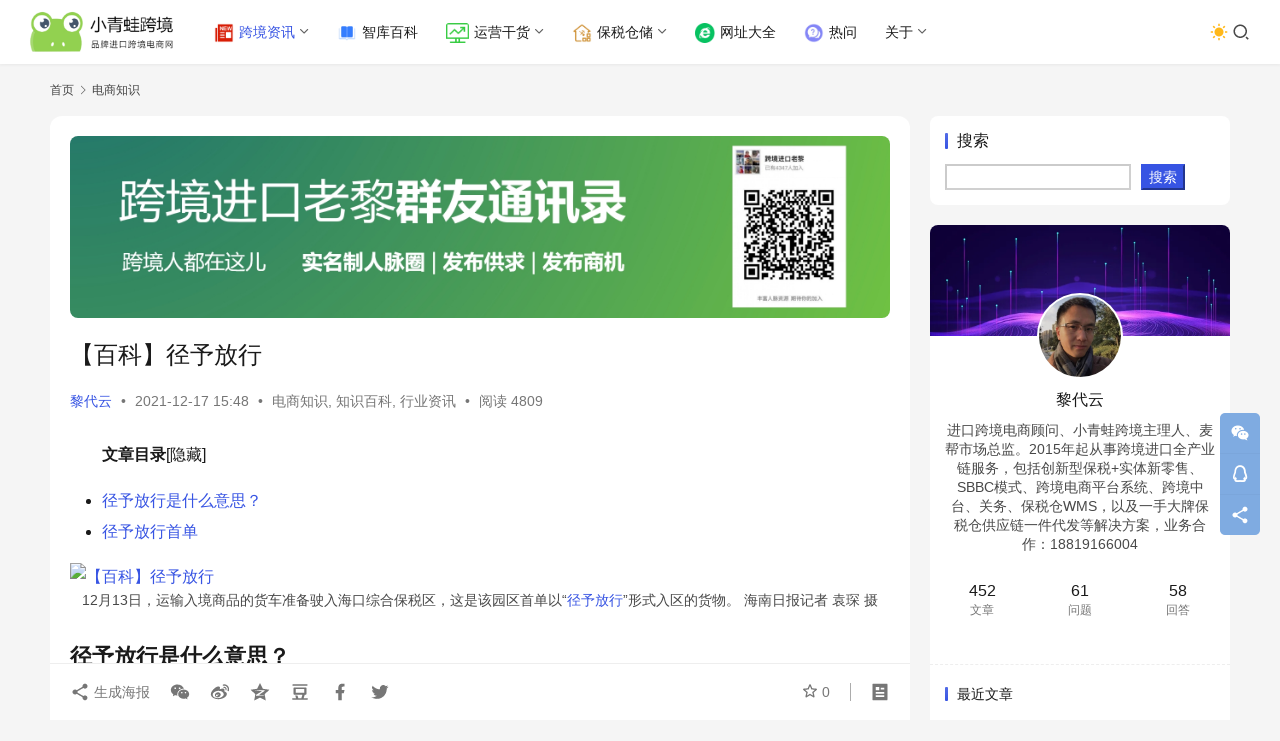

--- FILE ---
content_type: text/html; charset=UTF-8
request_url: https://www.lifrog.com/2922.html
body_size: 24402
content:
<!DOCTYPE html>
<html lang="zh-Hans">
<head>
    <meta charset="UTF-8">
    <meta http-equiv="X-UA-Compatible" content="IE=edge,chrome=1">
    <meta name="renderer" content="webkit">
    <meta name="viewport" content="width=device-width,initial-scale=1,maximum-scale=5">
    <title>【百科】径予放行_小青蛙跨境电商|进口跨境互联网平台</title>
    <meta name="keywords" content="一线放开,二线管住,先行先试,径予放行,海关总署,特殊监管区域">
<meta name="description" content="12月13日，运输入境商品的货车准备驶入海口综合保税区，这是该园区首单以“径予放行”形式入区的货物。 海南日报记者 袁琛 摄 径予放行是什么意思？ 2020年6月3日，海关总署发布《中华人民共和国海关对洋浦保税港区监管办法》，在试点加工增值税收政策、简化一线申报等8个方面支持洋浦保税港区先行先试。其中包括在风险可控前提">
<meta property="og:type" content="article">
<meta property="og:url" content="https://www.lifrog.com/2922.html">
<meta property="og:site_name" content="小青蛙跨境电商|进口跨境互联网平台">
<meta property="og:title" content="【百科】径予放行">
<meta property="og:image" content="https://oss.lifrog.com/wp-content/uploads/2021/12/1-32.png">
<meta property="og:description" content="12月13日，运输入境商品的货车准备驶入海口综合保税区，这是该园区首单以“径予放行”形式入区的货物。 海南日报记者 袁琛 摄 径予放行是什么意思？ 2020年6月3日，海关总署发布《中华人民共和国海关对洋浦保税港区监管办法》，在试点加工增值税收政策、简化一线申报等8个方面支持洋浦保税港区先行先试。其中包括在风险可控前提">
<link rel="canonical" href="https://www.lifrog.com/2922.html">
<meta name="applicable-device" content="pc,mobile">
<meta http-equiv="Cache-Control" content="no-transform">
<link rel="shortcut icon" href="https://oss.lifrog.com/wp-content/uploads/2024/12/1733050432-小青蛙跨境logo.png">
<link rel='dns-prefetch' href='//cdnjs.cloudflare.com' />
<style id='wp-img-auto-sizes-contain-inline-css' type='text/css'>
img:is([sizes=auto i],[sizes^="auto," i]){contain-intrinsic-size:3000px 1500px}
/*# sourceURL=wp-img-auto-sizes-contain-inline-css */
</style>
<link rel='stylesheet' id='stylesheet-css' href='//www.lifrog.com/wp-content/uploads/wpcom/style.6.21.1.1767358055.css?ver=6.21.1' type='text/css' media='all' />
<link rel='stylesheet' id='material-icons-css' href='https://www.lifrog.com/wp-content/themes/justnews/themer/assets/css/material-icons.css?ver=6.21.1' type='text/css' media='all' />
<link rel='stylesheet' id='remixicon-css' href='https://cdnjs.cloudflare.com/ajax/libs/remixicon/4.2.0/remixicon.min.css?ver=6.9' type='text/css' media='all' />
<link rel='stylesheet' id='font-awesome-css' href='https://www.lifrog.com/wp-content/themes/justnews/themer/assets/css/font-awesome.css?ver=6.21.1' type='text/css' media='all' />
<style id='wp-block-library-inline-css' type='text/css'>
:root{--wp-block-synced-color:#7a00df;--wp-block-synced-color--rgb:122,0,223;--wp-bound-block-color:var(--wp-block-synced-color);--wp-editor-canvas-background:#ddd;--wp-admin-theme-color:#007cba;--wp-admin-theme-color--rgb:0,124,186;--wp-admin-theme-color-darker-10:#006ba1;--wp-admin-theme-color-darker-10--rgb:0,107,160.5;--wp-admin-theme-color-darker-20:#005a87;--wp-admin-theme-color-darker-20--rgb:0,90,135;--wp-admin-border-width-focus:2px}@media (min-resolution:192dpi){:root{--wp-admin-border-width-focus:1.5px}}.wp-element-button{cursor:pointer}:root .has-very-light-gray-background-color{background-color:#eee}:root .has-very-dark-gray-background-color{background-color:#313131}:root .has-very-light-gray-color{color:#eee}:root .has-very-dark-gray-color{color:#313131}:root .has-vivid-green-cyan-to-vivid-cyan-blue-gradient-background{background:linear-gradient(135deg,#00d084,#0693e3)}:root .has-purple-crush-gradient-background{background:linear-gradient(135deg,#34e2e4,#4721fb 50%,#ab1dfe)}:root .has-hazy-dawn-gradient-background{background:linear-gradient(135deg,#faaca8,#dad0ec)}:root .has-subdued-olive-gradient-background{background:linear-gradient(135deg,#fafae1,#67a671)}:root .has-atomic-cream-gradient-background{background:linear-gradient(135deg,#fdd79a,#004a59)}:root .has-nightshade-gradient-background{background:linear-gradient(135deg,#330968,#31cdcf)}:root .has-midnight-gradient-background{background:linear-gradient(135deg,#020381,#2874fc)}:root{--wp--preset--font-size--normal:16px;--wp--preset--font-size--huge:42px}.has-regular-font-size{font-size:1em}.has-larger-font-size{font-size:2.625em}.has-normal-font-size{font-size:var(--wp--preset--font-size--normal)}.has-huge-font-size{font-size:var(--wp--preset--font-size--huge)}.has-text-align-center{text-align:center}.has-text-align-left{text-align:left}.has-text-align-right{text-align:right}.has-fit-text{white-space:nowrap!important}#end-resizable-editor-section{display:none}.aligncenter{clear:both}.items-justified-left{justify-content:flex-start}.items-justified-center{justify-content:center}.items-justified-right{justify-content:flex-end}.items-justified-space-between{justify-content:space-between}.screen-reader-text{border:0;clip-path:inset(50%);height:1px;margin:-1px;overflow:hidden;padding:0;position:absolute;width:1px;word-wrap:normal!important}.screen-reader-text:focus{background-color:#ddd;clip-path:none;color:#444;display:block;font-size:1em;height:auto;left:5px;line-height:normal;padding:15px 23px 14px;text-decoration:none;top:5px;width:auto;z-index:100000}html :where(.has-border-color){border-style:solid}html :where([style*=border-top-color]){border-top-style:solid}html :where([style*=border-right-color]){border-right-style:solid}html :where([style*=border-bottom-color]){border-bottom-style:solid}html :where([style*=border-left-color]){border-left-style:solid}html :where([style*=border-width]){border-style:solid}html :where([style*=border-top-width]){border-top-style:solid}html :where([style*=border-right-width]){border-right-style:solid}html :where([style*=border-bottom-width]){border-bottom-style:solid}html :where([style*=border-left-width]){border-left-style:solid}html :where(img[class*=wp-image-]){height:auto;max-width:100%}:where(figure){margin:0 0 1em}html :where(.is-position-sticky){--wp-admin--admin-bar--position-offset:var(--wp-admin--admin-bar--height,0px)}@media screen and (max-width:600px){html :where(.is-position-sticky){--wp-admin--admin-bar--position-offset:0px}}

/*# sourceURL=wp-block-library-inline-css */
</style><style id='wp-block-heading-inline-css' type='text/css'>
h1:where(.wp-block-heading).has-background,h2:where(.wp-block-heading).has-background,h3:where(.wp-block-heading).has-background,h4:where(.wp-block-heading).has-background,h5:where(.wp-block-heading).has-background,h6:where(.wp-block-heading).has-background{padding:1.25em 2.375em}h1.has-text-align-left[style*=writing-mode]:where([style*=vertical-lr]),h1.has-text-align-right[style*=writing-mode]:where([style*=vertical-rl]),h2.has-text-align-left[style*=writing-mode]:where([style*=vertical-lr]),h2.has-text-align-right[style*=writing-mode]:where([style*=vertical-rl]),h3.has-text-align-left[style*=writing-mode]:where([style*=vertical-lr]),h3.has-text-align-right[style*=writing-mode]:where([style*=vertical-rl]),h4.has-text-align-left[style*=writing-mode]:where([style*=vertical-lr]),h4.has-text-align-right[style*=writing-mode]:where([style*=vertical-rl]),h5.has-text-align-left[style*=writing-mode]:where([style*=vertical-lr]),h5.has-text-align-right[style*=writing-mode]:where([style*=vertical-rl]),h6.has-text-align-left[style*=writing-mode]:where([style*=vertical-lr]),h6.has-text-align-right[style*=writing-mode]:where([style*=vertical-rl]){rotate:180deg}
/*# sourceURL=https://www.lifrog.com/wp-includes/blocks/heading/style.min.css */
</style>
<style id='wp-block-image-inline-css' type='text/css'>
.wp-block-image>a,.wp-block-image>figure>a{display:inline-block}.wp-block-image img{box-sizing:border-box;height:auto;max-width:100%;vertical-align:bottom}@media not (prefers-reduced-motion){.wp-block-image img.hide{visibility:hidden}.wp-block-image img.show{animation:show-content-image .4s}}.wp-block-image[style*=border-radius] img,.wp-block-image[style*=border-radius]>a{border-radius:inherit}.wp-block-image.has-custom-border img{box-sizing:border-box}.wp-block-image.aligncenter{text-align:center}.wp-block-image.alignfull>a,.wp-block-image.alignwide>a{width:100%}.wp-block-image.alignfull img,.wp-block-image.alignwide img{height:auto;width:100%}.wp-block-image .aligncenter,.wp-block-image .alignleft,.wp-block-image .alignright,.wp-block-image.aligncenter,.wp-block-image.alignleft,.wp-block-image.alignright{display:table}.wp-block-image .aligncenter>figcaption,.wp-block-image .alignleft>figcaption,.wp-block-image .alignright>figcaption,.wp-block-image.aligncenter>figcaption,.wp-block-image.alignleft>figcaption,.wp-block-image.alignright>figcaption{caption-side:bottom;display:table-caption}.wp-block-image .alignleft{float:left;margin:.5em 1em .5em 0}.wp-block-image .alignright{float:right;margin:.5em 0 .5em 1em}.wp-block-image .aligncenter{margin-left:auto;margin-right:auto}.wp-block-image :where(figcaption){margin-bottom:1em;margin-top:.5em}.wp-block-image.is-style-circle-mask img{border-radius:9999px}@supports ((-webkit-mask-image:none) or (mask-image:none)) or (-webkit-mask-image:none){.wp-block-image.is-style-circle-mask img{border-radius:0;-webkit-mask-image:url('data:image/svg+xml;utf8,<svg viewBox="0 0 100 100" xmlns="http://www.w3.org/2000/svg"><circle cx="50" cy="50" r="50"/></svg>');mask-image:url('data:image/svg+xml;utf8,<svg viewBox="0 0 100 100" xmlns="http://www.w3.org/2000/svg"><circle cx="50" cy="50" r="50"/></svg>');mask-mode:alpha;-webkit-mask-position:center;mask-position:center;-webkit-mask-repeat:no-repeat;mask-repeat:no-repeat;-webkit-mask-size:contain;mask-size:contain}}:root :where(.wp-block-image.is-style-rounded img,.wp-block-image .is-style-rounded img){border-radius:9999px}.wp-block-image figure{margin:0}.wp-lightbox-container{display:flex;flex-direction:column;position:relative}.wp-lightbox-container img{cursor:zoom-in}.wp-lightbox-container img:hover+button{opacity:1}.wp-lightbox-container button{align-items:center;backdrop-filter:blur(16px) saturate(180%);background-color:#5a5a5a40;border:none;border-radius:4px;cursor:zoom-in;display:flex;height:20px;justify-content:center;opacity:0;padding:0;position:absolute;right:16px;text-align:center;top:16px;width:20px;z-index:100}@media not (prefers-reduced-motion){.wp-lightbox-container button{transition:opacity .2s ease}}.wp-lightbox-container button:focus-visible{outline:3px auto #5a5a5a40;outline:3px auto -webkit-focus-ring-color;outline-offset:3px}.wp-lightbox-container button:hover{cursor:pointer;opacity:1}.wp-lightbox-container button:focus{opacity:1}.wp-lightbox-container button:focus,.wp-lightbox-container button:hover,.wp-lightbox-container button:not(:hover):not(:active):not(.has-background){background-color:#5a5a5a40;border:none}.wp-lightbox-overlay{box-sizing:border-box;cursor:zoom-out;height:100vh;left:0;overflow:hidden;position:fixed;top:0;visibility:hidden;width:100%;z-index:100000}.wp-lightbox-overlay .close-button{align-items:center;cursor:pointer;display:flex;justify-content:center;min-height:40px;min-width:40px;padding:0;position:absolute;right:calc(env(safe-area-inset-right) + 16px);top:calc(env(safe-area-inset-top) + 16px);z-index:5000000}.wp-lightbox-overlay .close-button:focus,.wp-lightbox-overlay .close-button:hover,.wp-lightbox-overlay .close-button:not(:hover):not(:active):not(.has-background){background:none;border:none}.wp-lightbox-overlay .lightbox-image-container{height:var(--wp--lightbox-container-height);left:50%;overflow:hidden;position:absolute;top:50%;transform:translate(-50%,-50%);transform-origin:top left;width:var(--wp--lightbox-container-width);z-index:9999999999}.wp-lightbox-overlay .wp-block-image{align-items:center;box-sizing:border-box;display:flex;height:100%;justify-content:center;margin:0;position:relative;transform-origin:0 0;width:100%;z-index:3000000}.wp-lightbox-overlay .wp-block-image img{height:var(--wp--lightbox-image-height);min-height:var(--wp--lightbox-image-height);min-width:var(--wp--lightbox-image-width);width:var(--wp--lightbox-image-width)}.wp-lightbox-overlay .wp-block-image figcaption{display:none}.wp-lightbox-overlay button{background:none;border:none}.wp-lightbox-overlay .scrim{background-color:#fff;height:100%;opacity:.9;position:absolute;width:100%;z-index:2000000}.wp-lightbox-overlay.active{visibility:visible}@media not (prefers-reduced-motion){.wp-lightbox-overlay.active{animation:turn-on-visibility .25s both}.wp-lightbox-overlay.active img{animation:turn-on-visibility .35s both}.wp-lightbox-overlay.show-closing-animation:not(.active){animation:turn-off-visibility .35s both}.wp-lightbox-overlay.show-closing-animation:not(.active) img{animation:turn-off-visibility .25s both}.wp-lightbox-overlay.zoom.active{animation:none;opacity:1;visibility:visible}.wp-lightbox-overlay.zoom.active .lightbox-image-container{animation:lightbox-zoom-in .4s}.wp-lightbox-overlay.zoom.active .lightbox-image-container img{animation:none}.wp-lightbox-overlay.zoom.active .scrim{animation:turn-on-visibility .4s forwards}.wp-lightbox-overlay.zoom.show-closing-animation:not(.active){animation:none}.wp-lightbox-overlay.zoom.show-closing-animation:not(.active) .lightbox-image-container{animation:lightbox-zoom-out .4s}.wp-lightbox-overlay.zoom.show-closing-animation:not(.active) .lightbox-image-container img{animation:none}.wp-lightbox-overlay.zoom.show-closing-animation:not(.active) .scrim{animation:turn-off-visibility .4s forwards}}@keyframes show-content-image{0%{visibility:hidden}99%{visibility:hidden}to{visibility:visible}}@keyframes turn-on-visibility{0%{opacity:0}to{opacity:1}}@keyframes turn-off-visibility{0%{opacity:1;visibility:visible}99%{opacity:0;visibility:visible}to{opacity:0;visibility:hidden}}@keyframes lightbox-zoom-in{0%{transform:translate(calc((-100vw + var(--wp--lightbox-scrollbar-width))/2 + var(--wp--lightbox-initial-left-position)),calc(-50vh + var(--wp--lightbox-initial-top-position))) scale(var(--wp--lightbox-scale))}to{transform:translate(-50%,-50%) scale(1)}}@keyframes lightbox-zoom-out{0%{transform:translate(-50%,-50%) scale(1);visibility:visible}99%{visibility:visible}to{transform:translate(calc((-100vw + var(--wp--lightbox-scrollbar-width))/2 + var(--wp--lightbox-initial-left-position)),calc(-50vh + var(--wp--lightbox-initial-top-position))) scale(var(--wp--lightbox-scale));visibility:hidden}}
/*# sourceURL=https://www.lifrog.com/wp-includes/blocks/image/style.min.css */
</style>
<style id='wp-block-search-inline-css' type='text/css'>
.wp-block-search__button{margin-left:10px;word-break:normal}.wp-block-search__button.has-icon{line-height:0}.wp-block-search__button svg{height:1.25em;min-height:24px;min-width:24px;width:1.25em;fill:currentColor;vertical-align:text-bottom}:where(.wp-block-search__button){border:1px solid #ccc;padding:6px 10px}.wp-block-search__inside-wrapper{display:flex;flex:auto;flex-wrap:nowrap;max-width:100%}.wp-block-search__label{width:100%}.wp-block-search.wp-block-search__button-only .wp-block-search__button{box-sizing:border-box;display:flex;flex-shrink:0;justify-content:center;margin-left:0;max-width:100%}.wp-block-search.wp-block-search__button-only .wp-block-search__inside-wrapper{min-width:0!important;transition-property:width}.wp-block-search.wp-block-search__button-only .wp-block-search__input{flex-basis:100%;transition-duration:.3s}.wp-block-search.wp-block-search__button-only.wp-block-search__searchfield-hidden,.wp-block-search.wp-block-search__button-only.wp-block-search__searchfield-hidden .wp-block-search__inside-wrapper{overflow:hidden}.wp-block-search.wp-block-search__button-only.wp-block-search__searchfield-hidden .wp-block-search__input{border-left-width:0!important;border-right-width:0!important;flex-basis:0;flex-grow:0;margin:0;min-width:0!important;padding-left:0!important;padding-right:0!important;width:0!important}:where(.wp-block-search__input){appearance:none;border:1px solid #949494;flex-grow:1;font-family:inherit;font-size:inherit;font-style:inherit;font-weight:inherit;letter-spacing:inherit;line-height:inherit;margin-left:0;margin-right:0;min-width:3rem;padding:8px;text-decoration:unset!important;text-transform:inherit}:where(.wp-block-search__button-inside .wp-block-search__inside-wrapper){background-color:#fff;border:1px solid #949494;box-sizing:border-box;padding:4px}:where(.wp-block-search__button-inside .wp-block-search__inside-wrapper) .wp-block-search__input{border:none;border-radius:0;padding:0 4px}:where(.wp-block-search__button-inside .wp-block-search__inside-wrapper) .wp-block-search__input:focus{outline:none}:where(.wp-block-search__button-inside .wp-block-search__inside-wrapper) :where(.wp-block-search__button){padding:4px 8px}.wp-block-search.aligncenter .wp-block-search__inside-wrapper{margin:auto}.wp-block[data-align=right] .wp-block-search.wp-block-search__button-only .wp-block-search__inside-wrapper{float:right}
/*# sourceURL=https://www.lifrog.com/wp-includes/blocks/search/style.min.css */
</style>
<style id='wp-block-tag-cloud-inline-css' type='text/css'>
.wp-block-tag-cloud{box-sizing:border-box}.wp-block-tag-cloud.aligncenter{justify-content:center;text-align:center}.wp-block-tag-cloud a{display:inline-block;margin-right:5px}.wp-block-tag-cloud span{display:inline-block;margin-left:5px;text-decoration:none}:root :where(.wp-block-tag-cloud.is-style-outline){display:flex;flex-wrap:wrap;gap:1ch}:root :where(.wp-block-tag-cloud.is-style-outline a){border:1px solid;font-size:unset!important;margin-right:0;padding:1ch 2ch;text-decoration:none!important}
/*# sourceURL=https://www.lifrog.com/wp-includes/blocks/tag-cloud/style.min.css */
</style>
<style id='wp-block-paragraph-inline-css' type='text/css'>
.is-small-text{font-size:.875em}.is-regular-text{font-size:1em}.is-large-text{font-size:2.25em}.is-larger-text{font-size:3em}.has-drop-cap:not(:focus):first-letter{float:left;font-size:8.4em;font-style:normal;font-weight:100;line-height:.68;margin:.05em .1em 0 0;text-transform:uppercase}body.rtl .has-drop-cap:not(:focus):first-letter{float:none;margin-left:.1em}p.has-drop-cap.has-background{overflow:hidden}:root :where(p.has-background){padding:1.25em 2.375em}:where(p.has-text-color:not(.has-link-color)) a{color:inherit}p.has-text-align-left[style*="writing-mode:vertical-lr"],p.has-text-align-right[style*="writing-mode:vertical-rl"]{rotate:180deg}
/*# sourceURL=https://www.lifrog.com/wp-includes/blocks/paragraph/style.min.css */
</style>
<style id='global-styles-inline-css' type='text/css'>
:root{--wp--preset--aspect-ratio--square: 1;--wp--preset--aspect-ratio--4-3: 4/3;--wp--preset--aspect-ratio--3-4: 3/4;--wp--preset--aspect-ratio--3-2: 3/2;--wp--preset--aspect-ratio--2-3: 2/3;--wp--preset--aspect-ratio--16-9: 16/9;--wp--preset--aspect-ratio--9-16: 9/16;--wp--preset--color--black: #000000;--wp--preset--color--cyan-bluish-gray: #abb8c3;--wp--preset--color--white: #ffffff;--wp--preset--color--pale-pink: #f78da7;--wp--preset--color--vivid-red: #cf2e2e;--wp--preset--color--luminous-vivid-orange: #ff6900;--wp--preset--color--luminous-vivid-amber: #fcb900;--wp--preset--color--light-green-cyan: #7bdcb5;--wp--preset--color--vivid-green-cyan: #00d084;--wp--preset--color--pale-cyan-blue: #8ed1fc;--wp--preset--color--vivid-cyan-blue: #0693e3;--wp--preset--color--vivid-purple: #9b51e0;--wp--preset--gradient--vivid-cyan-blue-to-vivid-purple: linear-gradient(135deg,rgb(6,147,227) 0%,rgb(155,81,224) 100%);--wp--preset--gradient--light-green-cyan-to-vivid-green-cyan: linear-gradient(135deg,rgb(122,220,180) 0%,rgb(0,208,130) 100%);--wp--preset--gradient--luminous-vivid-amber-to-luminous-vivid-orange: linear-gradient(135deg,rgb(252,185,0) 0%,rgb(255,105,0) 100%);--wp--preset--gradient--luminous-vivid-orange-to-vivid-red: linear-gradient(135deg,rgb(255,105,0) 0%,rgb(207,46,46) 100%);--wp--preset--gradient--very-light-gray-to-cyan-bluish-gray: linear-gradient(135deg,rgb(238,238,238) 0%,rgb(169,184,195) 100%);--wp--preset--gradient--cool-to-warm-spectrum: linear-gradient(135deg,rgb(74,234,220) 0%,rgb(151,120,209) 20%,rgb(207,42,186) 40%,rgb(238,44,130) 60%,rgb(251,105,98) 80%,rgb(254,248,76) 100%);--wp--preset--gradient--blush-light-purple: linear-gradient(135deg,rgb(255,206,236) 0%,rgb(152,150,240) 100%);--wp--preset--gradient--blush-bordeaux: linear-gradient(135deg,rgb(254,205,165) 0%,rgb(254,45,45) 50%,rgb(107,0,62) 100%);--wp--preset--gradient--luminous-dusk: linear-gradient(135deg,rgb(255,203,112) 0%,rgb(199,81,192) 50%,rgb(65,88,208) 100%);--wp--preset--gradient--pale-ocean: linear-gradient(135deg,rgb(255,245,203) 0%,rgb(182,227,212) 50%,rgb(51,167,181) 100%);--wp--preset--gradient--electric-grass: linear-gradient(135deg,rgb(202,248,128) 0%,rgb(113,206,126) 100%);--wp--preset--gradient--midnight: linear-gradient(135deg,rgb(2,3,129) 0%,rgb(40,116,252) 100%);--wp--preset--font-size--small: 13px;--wp--preset--font-size--medium: 20px;--wp--preset--font-size--large: 36px;--wp--preset--font-size--x-large: 42px;--wp--preset--spacing--20: 0.44rem;--wp--preset--spacing--30: 0.67rem;--wp--preset--spacing--40: 1rem;--wp--preset--spacing--50: 1.5rem;--wp--preset--spacing--60: 2.25rem;--wp--preset--spacing--70: 3.38rem;--wp--preset--spacing--80: 5.06rem;--wp--preset--shadow--natural: 6px 6px 9px rgba(0, 0, 0, 0.2);--wp--preset--shadow--deep: 12px 12px 50px rgba(0, 0, 0, 0.4);--wp--preset--shadow--sharp: 6px 6px 0px rgba(0, 0, 0, 0.2);--wp--preset--shadow--outlined: 6px 6px 0px -3px rgb(255, 255, 255), 6px 6px rgb(0, 0, 0);--wp--preset--shadow--crisp: 6px 6px 0px rgb(0, 0, 0);}:where(.is-layout-flex){gap: 0.5em;}:where(.is-layout-grid){gap: 0.5em;}body .is-layout-flex{display: flex;}.is-layout-flex{flex-wrap: wrap;align-items: center;}.is-layout-flex > :is(*, div){margin: 0;}body .is-layout-grid{display: grid;}.is-layout-grid > :is(*, div){margin: 0;}:where(.wp-block-columns.is-layout-flex){gap: 2em;}:where(.wp-block-columns.is-layout-grid){gap: 2em;}:where(.wp-block-post-template.is-layout-flex){gap: 1.25em;}:where(.wp-block-post-template.is-layout-grid){gap: 1.25em;}.has-black-color{color: var(--wp--preset--color--black) !important;}.has-cyan-bluish-gray-color{color: var(--wp--preset--color--cyan-bluish-gray) !important;}.has-white-color{color: var(--wp--preset--color--white) !important;}.has-pale-pink-color{color: var(--wp--preset--color--pale-pink) !important;}.has-vivid-red-color{color: var(--wp--preset--color--vivid-red) !important;}.has-luminous-vivid-orange-color{color: var(--wp--preset--color--luminous-vivid-orange) !important;}.has-luminous-vivid-amber-color{color: var(--wp--preset--color--luminous-vivid-amber) !important;}.has-light-green-cyan-color{color: var(--wp--preset--color--light-green-cyan) !important;}.has-vivid-green-cyan-color{color: var(--wp--preset--color--vivid-green-cyan) !important;}.has-pale-cyan-blue-color{color: var(--wp--preset--color--pale-cyan-blue) !important;}.has-vivid-cyan-blue-color{color: var(--wp--preset--color--vivid-cyan-blue) !important;}.has-vivid-purple-color{color: var(--wp--preset--color--vivid-purple) !important;}.has-black-background-color{background-color: var(--wp--preset--color--black) !important;}.has-cyan-bluish-gray-background-color{background-color: var(--wp--preset--color--cyan-bluish-gray) !important;}.has-white-background-color{background-color: var(--wp--preset--color--white) !important;}.has-pale-pink-background-color{background-color: var(--wp--preset--color--pale-pink) !important;}.has-vivid-red-background-color{background-color: var(--wp--preset--color--vivid-red) !important;}.has-luminous-vivid-orange-background-color{background-color: var(--wp--preset--color--luminous-vivid-orange) !important;}.has-luminous-vivid-amber-background-color{background-color: var(--wp--preset--color--luminous-vivid-amber) !important;}.has-light-green-cyan-background-color{background-color: var(--wp--preset--color--light-green-cyan) !important;}.has-vivid-green-cyan-background-color{background-color: var(--wp--preset--color--vivid-green-cyan) !important;}.has-pale-cyan-blue-background-color{background-color: var(--wp--preset--color--pale-cyan-blue) !important;}.has-vivid-cyan-blue-background-color{background-color: var(--wp--preset--color--vivid-cyan-blue) !important;}.has-vivid-purple-background-color{background-color: var(--wp--preset--color--vivid-purple) !important;}.has-black-border-color{border-color: var(--wp--preset--color--black) !important;}.has-cyan-bluish-gray-border-color{border-color: var(--wp--preset--color--cyan-bluish-gray) !important;}.has-white-border-color{border-color: var(--wp--preset--color--white) !important;}.has-pale-pink-border-color{border-color: var(--wp--preset--color--pale-pink) !important;}.has-vivid-red-border-color{border-color: var(--wp--preset--color--vivid-red) !important;}.has-luminous-vivid-orange-border-color{border-color: var(--wp--preset--color--luminous-vivid-orange) !important;}.has-luminous-vivid-amber-border-color{border-color: var(--wp--preset--color--luminous-vivid-amber) !important;}.has-light-green-cyan-border-color{border-color: var(--wp--preset--color--light-green-cyan) !important;}.has-vivid-green-cyan-border-color{border-color: var(--wp--preset--color--vivid-green-cyan) !important;}.has-pale-cyan-blue-border-color{border-color: var(--wp--preset--color--pale-cyan-blue) !important;}.has-vivid-cyan-blue-border-color{border-color: var(--wp--preset--color--vivid-cyan-blue) !important;}.has-vivid-purple-border-color{border-color: var(--wp--preset--color--vivid-purple) !important;}.has-vivid-cyan-blue-to-vivid-purple-gradient-background{background: var(--wp--preset--gradient--vivid-cyan-blue-to-vivid-purple) !important;}.has-light-green-cyan-to-vivid-green-cyan-gradient-background{background: var(--wp--preset--gradient--light-green-cyan-to-vivid-green-cyan) !important;}.has-luminous-vivid-amber-to-luminous-vivid-orange-gradient-background{background: var(--wp--preset--gradient--luminous-vivid-amber-to-luminous-vivid-orange) !important;}.has-luminous-vivid-orange-to-vivid-red-gradient-background{background: var(--wp--preset--gradient--luminous-vivid-orange-to-vivid-red) !important;}.has-very-light-gray-to-cyan-bluish-gray-gradient-background{background: var(--wp--preset--gradient--very-light-gray-to-cyan-bluish-gray) !important;}.has-cool-to-warm-spectrum-gradient-background{background: var(--wp--preset--gradient--cool-to-warm-spectrum) !important;}.has-blush-light-purple-gradient-background{background: var(--wp--preset--gradient--blush-light-purple) !important;}.has-blush-bordeaux-gradient-background{background: var(--wp--preset--gradient--blush-bordeaux) !important;}.has-luminous-dusk-gradient-background{background: var(--wp--preset--gradient--luminous-dusk) !important;}.has-pale-ocean-gradient-background{background: var(--wp--preset--gradient--pale-ocean) !important;}.has-electric-grass-gradient-background{background: var(--wp--preset--gradient--electric-grass) !important;}.has-midnight-gradient-background{background: var(--wp--preset--gradient--midnight) !important;}.has-small-font-size{font-size: var(--wp--preset--font-size--small) !important;}.has-medium-font-size{font-size: var(--wp--preset--font-size--medium) !important;}.has-large-font-size{font-size: var(--wp--preset--font-size--large) !important;}.has-x-large-font-size{font-size: var(--wp--preset--font-size--x-large) !important;}
/*# sourceURL=global-styles-inline-css */
</style>

<style id='classic-theme-styles-inline-css' type='text/css'>
/*! This file is auto-generated */
.wp-block-button__link{color:#fff;background-color:#32373c;border-radius:9999px;box-shadow:none;text-decoration:none;padding:calc(.667em + 2px) calc(1.333em + 2px);font-size:1.125em}.wp-block-file__button{background:#32373c;color:#fff;text-decoration:none}
/*# sourceURL=/wp-includes/css/classic-themes.min.css */
</style>
<link rel='stylesheet' id='wwa-css' href='https://www.lifrog.com/wp-content/plugins/justweapp/css/style.css?ver=3.16.1' type='text/css' media='all' />
<link rel='stylesheet' id='wpcom-member-css' href='https://www.lifrog.com/wp-content/plugins/wpcom-member/css/style.css?ver=1.7.16' type='text/css' media='all' />
<link rel='stylesheet' id='QAPress-css' href='https://www.lifrog.com/wp-content/plugins/qapress/css/style.css?ver=4.11.0' type='text/css' media='all' />
<style id='QAPress-inline-css' type='text/css'>
:root{--qa-color: #2C37EF;--qa-hover: #D0021B;}
/*# sourceURL=QAPress-inline-css */
</style>
<script type="text/javascript" src="https://www.lifrog.com/wp-includes/js/jquery/jquery.min.js?ver=3.7.1" id="jquery-core-js"></script>
<script type="text/javascript" src="https://www.lifrog.com/wp-includes/js/jquery/jquery-migrate.min.js?ver=3.4.1" id="jquery-migrate-js"></script>
<link rel="EditURI" type="application/rsd+xml" title="RSD" href="https://www.lifrog.com/xmlrpc.php?rsd" />
<meta name='description' content='径予放行是什么意思？ 2020年6月3日，海关总署发布《中华人民共和国海关对洋浦保税港区监管办法》，在试点加工增值税收政策、简化一线申报等8个方面支持洋浦保税港区先行先试。其中包括在风险可控前提下，洋浦保税…' />
<meta name='keywords' content='一线放开,二线管住,先行先试,径予放行,海关总署,特殊监管区域' />
<script type="text/javascript">

</script>
<style type="text/css">

</style>
<!-- Analytics by WP Statistics - https://wp-statistics.com -->
<script>
var _hmt = _hmt || [];
(function() {
  var hm = document.createElement("script");
  hm.src = "https://hm.baidu.com/hm.js?700611e3601cfe48ae8e47e693bc6726";
  var s = document.getElementsByTagName("script")[0]; 
  s.parentNode.insertBefore(hm, s);
})();
</script>

<script type="text/javascript">
	var _hmt = _hmt || [];
	(function(){
	var hm = document.createElement("script");
	hm.src = "https://hm.baidu.com/hm.js?c91e62004260b44d85dfee961139b94f";
	hm.setAttribute('async', 'true');
	document.getElementsByTagName('head')[0].appendChild(hm);
	})();
</script><link rel="icon" href="https://oss.lifrog.com/wp-content/uploads/2024/12/1733050432-小青蛙跨境logo.png?x-oss-process=image%2Fquality,q_50%2Fresize,m_fill,w_150,h_150" sizes="32x32" />
<link rel="icon" href="https://oss.lifrog.com/wp-content/uploads/2024/12/1733050432-小青蛙跨境logo.png?x-oss-process=image%2Fquality,q_50%2Fresize,m_fill,w_300,h_300" sizes="192x192" />
<link rel="apple-touch-icon" href="https://oss.lifrog.com/wp-content/uploads/2024/12/1733050432-小青蛙跨境logo.png?x-oss-process=image%2Fquality,q_50%2Fresize,m_fill,w_300,h_300" />
<meta name="msapplication-TileImage" content="https://oss.lifrog.com/wp-content/uploads/2024/12/1733050432-小青蛙跨境logo.png?x-oss-process=image%2Fquality,q_50%2Fresize,m_fill,w_300,h_300" />
		<style type="text/css" id="wp-custom-css">
			

/** Start Block Kit CSS: 141-3-1d55f1e76be9fb1a8d9de88accbe962f **/

.envato-kit-138-bracket .elementor-widget-container > *:before{
	content:"[";
	color:#ffab00;
	display:inline-block;
	margin-right:4px;
	line-height:1em;
	position:relative;
	top:-1px;
}

.envato-kit-138-bracket .elementor-widget-container > *:after{
	content:"]";
	color:#ffab00;
	display:inline-block;
	margin-left:4px;
	line-height:1em;
	position:relative;
	top:-1px;
}

/** End Block Kit CSS: 141-3-1d55f1e76be9fb1a8d9de88accbe962f **/

		</style>
		    <!--[if lte IE 11]><script src="https://www.lifrog.com/wp-content/themes/justnews/js/update.js"></script><![endif]-->
</head>
<body class="wp-singular post-template-default single single-post postid-2922 single-format-standard wp-theme-justnews lang-cn el-boxed header-fixed style-by-toggle">
<header class="header header-fluid">
    <div class="container">
        <div class="navbar-header">
            <button type="button" class="navbar-toggle collapsed" data-toggle="collapse" data-target=".navbar-collapse" aria-label="menu">
                <span class="icon-bar icon-bar-1"></span>
                <span class="icon-bar icon-bar-2"></span>
                <span class="icon-bar icon-bar-3"></span>
            </button>
                        <div class="logo">
                <a href="https://www.lifrog.com/" rel="home">
                    <img src="https://oss.lifrog.com/wp-content/uploads/2024/12/1733050464-小青蛙跨境logo横白昼版.png" alt="小青蛙跨境电商|进口跨境互联网平台">
                </a>
            </div>
        </div>
        <div class="collapse navbar-collapse mobile-style-0">
            <nav class="primary-menu"><ul id="menu-%e9%bb%98%e8%ae%a4%e8%8f%9c%e5%8d%95" class="nav navbar-nav wpcom-adv-menu"><li class="menu-item current-post-ancestor active menu-item-has-image dropdown"><a target="_blank" href="https://www.lifrog.com/fengxiangbiao" class="dropdown-toggle"><img class="j-lazy menu-item-image" src="https://www.lifrog.com/wp-content/themes/justnews/themer/assets/images/lazy.png" data-original="//oss.lifrog.com/wp-content/uploads/2024/11/1731121095-news.png" alt="跨境资讯">跨境资讯</a>
<ul class="dropdown-menu menu-item-wrap menu-item-col-3">
	<li class="menu-item current-post-ancestor current-post-parent active"><a target="_blank" href="https://www.lifrog.com/zixun">跨境资讯</a></li>
	<li class="menu-item"><a target="_blank" href="https://www.lifrog.com/hongguan">行业观察</a></li>
	<li class="menu-item"><a href="https://www.lifrog.com/shuzi">数说行业</a></li>
</ul>
</li>
<li class="menu-item menu-item-has-image"><a target="_blank" href="https://www.lifrog.com/baike"><img class="j-lazy menu-item-image" src="https://www.lifrog.com/wp-content/themes/justnews/themer/assets/images/lazy.png" data-original="//oss.lifrog.com/wp-content/uploads/2024/11/1731237685-航旅智库-1.png" alt="智库百科">智库百科</a></li>
<li class="menu-item menu-item-has-image dropdown"><a target="_blank" href="https://www.lifrog.com/yunying" class="dropdown-toggle"><img class="j-lazy menu-item-image" src="https://www.lifrog.com/wp-content/themes/justnews/themer/assets/images/lazy.png" data-original="//oss.lifrog.com/wp-content/uploads/2024/11/1731121288-02-综和运营监控.png" alt="运营干货">运营干货</a>
<ul class="dropdown-menu menu-item-wrap menu-item-col-3">
	<li class="menu-item"><a href="https://www.lifrog.com/shangpin-yunying">商品运营</a></li>
	<li class="menu-item"><a href="https://www.lifrog.com/dianshang-yunying">电商运营</a></li>
	<li class="menu-item"><a href="https://www.lifrog.com/qudao-yunying">渠道运营</a></li>
</ul>
</li>
<li class="menu-item menu-item-has-image dropdown"><a href="https://www.lifrog.com/bonded-warehouse" class="dropdown-toggle"><img class="j-lazy menu-item-image" src="https://www.lifrog.com/wp-content/themes/justnews/themer/assets/images/lazy.png" data-original="//oss.lifrog.com/wp-content/uploads/2024/11/1732006099-保税仓logo.png" alt="保税仓储">保税仓储</a>
<ul class="dropdown-menu menu-item-wrap menu-item-col-4">
	<li class="menu-item"><a href="https://www.lifrog.com/bonded-warehouse-management">保税仓管理</a></li>
	<li class="menu-item"><a href="https://www.lifrog.com/customs-declaration-knowledge">报关常识</a></li>
	<li class="menu-item"><a href="https://www.lifrog.com/logistics-knowledge">物流知识</a></li>
	<li class="menu-item"><a href="https://www.lifrog.com/import-clearance">进口清关</a></li>
</ul>
</li>
<li class="menu-item menu-item-has-image"><a target="_blank" href="http://hao.lifrog.com"><img class="j-lazy menu-item-image" src="https://www.lifrog.com/wp-content/themes/justnews/themer/assets/images/lazy.png" data-original="//oss.lifrog.com/wp-content/uploads/2024/11/1731119427-网址.png" alt="网址大全">网址大全</a></li>
<li class="menu-item menu-item-has-image"><a target="_blank" href="https://www.lifrog.com/shequ"><img class="j-lazy menu-item-image" src="https://www.lifrog.com/wp-content/themes/justnews/themer/assets/images/lazy.png" data-original="//oss.lifrog.com/wp-content/uploads/2024/11/1731119301-问答.png" alt="热问">热问</a></li>
<li class="menu-item dropdown"><a target="_blank" href="https://www.lifrog.com/about" class="dropdown-toggle">关于</a>
<ul class="dropdown-menu menu-item-wrap menu-item-col-3">
	<li class="menu-item"><a target="_blank" href="https://www.lifrog.com/about/%e5%85%b3%e4%ba%8e%e5%b0%8f%e9%9d%92%e8%9b%99">站长故事</a></li>
	<li class="menu-item"><a href="https://www.lifrog.com/38352.html">免责声明</a></li>
	<li class="menu-item"><a target="_blank" href="https://www.lifrog.com/about/contact">联系方式</a></li>
</ul>
</li>
</ul></nav>            <div class="navbar-action">
                                    <div class="dark-style-toggle">
                        <i class="wpcom-icon wi"><svg aria-hidden="true"><use xlink:href="#wi-sun-fill"></use></svg></i>                    </div>
                    <script> if (window.localStorage) { var dark = localStorage.getItem('darkStyle'); var toggle = document.querySelector('.dark-style-toggle');if(dark == 1 && !toggle.classList.contains('active')){ document.body.classList.add('style-for-dark');toggle.classList.add('active'); toggle.querySelector('use').setAttributeNS('http://www.w3.org/1999/xlink', 'xlink:href', '#wi-moon-fill'); }else if(dark == 0 && toggle.classList.contains('active')){ document.body.classList.remove('style-for-dark'); toggle.classList.remove('active'); toggle.querySelector('use').setAttributeNS('http://www.w3.org/1999/xlink', 'xlink:href', '#wi-sun-fill'); } } </script>
                <div class="navbar-search-icon j-navbar-search"><i class="wpcom-icon wi"><svg aria-hidden="true"><use xlink:href="#wi-search"></use></svg></i></div><form class="navbar-search" action="https://www.lifrog.com/" method="get" role="search"><div class="navbar-search-inner"><i class="wpcom-icon wi navbar-search-close"><svg aria-hidden="true"><use xlink:href="#wi-close"></use></svg></i><input type="text" name="s" class="navbar-search-input" autocomplete="off" maxlength="100" placeholder="输入关键词搜索..." value=""><button class="navbar-search-btn" type="submit" aria-label="搜索"><i class="wpcom-icon wi"><svg aria-hidden="true"><use xlink:href="#wi-search"></use></svg></i></button></div></form>                    <div id="j-user-wrap">
                        <a class="login" href="https://www.lifrog.com/%e7%99%bb%e5%bd%95">登录</a>
                        <a class="login register" href="https://www.lifrog.com/%e6%b3%a8%e5%86%8c">注册</a>
                    </div>
                                </div>
        </div>
    </div><!-- /.container -->
</header>

<div id="wrap">    <div class="wrap container">
        <ol class="breadcrumb" vocab="https://schema.org/" typeof="BreadcrumbList"><li class="home" property="itemListElement" typeof="ListItem"><a href="https://www.lifrog.com" property="item" typeof="WebPage"><span property="name" class="hide">小青蛙跨境电商|进口跨境互联网平台</span>首页</a><meta property="position" content="1"></li><li property="itemListElement" typeof="ListItem"><i class="wpcom-icon wi"><svg aria-hidden="true"><use xlink:href="#wi-arrow-right-3"></use></svg></i><a href="https://www.lifrog.com/zhishi" property="item" typeof="WebPage"><span property="name">电商知识</span></a><meta property="position" content="2"></li></ol>        <main class="main">
                            <article id="post-2922" class="post-2922 post type-post status-publish format-standard has-post-thumbnail hentry category-zhishi category-zhishibaike category-zixun tag-210 tag-211 tag-296 tag-353 tag-267 tag-241 entry">
                    <div class="entry-main">
                                                <div class="wpcom_myimg_wrap __single_0"><a href="广告链接" target="_blank"><img src="https://oss.lifrog.com/wp-content/uploads/2024/11/1732083455-群友通讯录2024.11横图.webp"></a></div>                        <div class="entry-head">
                            <h1 class="entry-title">【百科】径予放行</h1>
                            <div class="entry-info">
                                                                    <span class="vcard">
                                        <a class="nickname url fn j-user-card" data-user="1" href="https://www.lifrog.com/%e4%b8%aa%e4%ba%ba%e4%b8%ad%e5%bf%83/1">黎代云</a>
                                    </span>
                                    <span class="dot">•</span>
                                                                <time class="entry-date published" datetime="2021-12-17T15:48:01+08:00" pubdate>
                                    2021-12-17 15:48                                </time>
                                <span class="dot">•</span>
                                <a href="https://www.lifrog.com/zhishi" rel="category tag">电商知识</a>, <a href="https://www.lifrog.com/zhishibaike" rel="category tag">知识百科</a>, <a href="https://www.lifrog.com/zixun" rel="category tag">行业资讯</a>                                                                        <span class="dot">•</span>
                                        <span>阅读 4809</span>
                                                                </div>
                        </div>
                        
                                                <div class="entry-content text-indent">
                            <div id="toc">
<p class="toc-title"><strong>文章目录</strong><span class="toc-controller toc-controller-show">[隐藏]</span></p>
<ul>
<li class="toc-level2"><a href="#toc_1">径予放行是什么意思？</a></li>
<li class="toc-level2"><a href="#toc_2">径予放行首单</a></li>
</ul>
</div>

<figure class="wp-block-image size-full"><noscript><img decoding="async" src="https://oss.lifrog.com/wp-content/uploads/2021/12/1-32.png" alt="【百科】径予放行" class="wp-image-2923"/></noscript><img decoding="async" src="https://www.lifrog.com/wp-content/themes/justnews/themer/assets/images/lazy.png" data-original="https://oss.lifrog.com/wp-content/uploads/2021/12/1-32.png" alt="【百科】径予放行" class="wp-image-2923 j-lazy"/><figcaption>12月13日，运输入境商品的货车准备驶入海口综合保税区，这是该园区首单以“<span class="wpcom_tag_link"><a href="https://www.lifrog.com/tag/%e5%be%84%e4%ba%88%e6%94%be%e8%a1%8c" title="径予放行" target="_blank">径予放行</a></span>”形式入区的货物。 海南日报记者 袁琛 摄</figcaption></figure>



<h2 class="wp-block-heading" id="toc_1">径予放行是什么意思？ </h2>



<p class="has-normal-font-size">2020年6月3日，<span class="wpcom_tag_link"><a href="https://www.lifrog.com/tag/%e6%b5%b7%e5%85%b3%e6%80%bb%e7%bd%b2" title="海关总署" target="_blank">海关总署</a></span>发布《中华人民共和国海关对洋浦保税港区监管办法》，在试点加工增值税收政策、简化一线申报等8个方面支持洋浦保税港区<span class="wpcom_tag_link"><a href="https://www.lifrog.com/tag/%e5%85%88%e8%a1%8c%e5%85%88%e8%af%95" title="先行先试" target="_blank">先行先试</a></span>。其中包括在风险可控前提下，洋浦保税港区与境外之间进出的货物除需要口岸检疫、检验，或必须验核许可证件的外，企业通过地方公共信息服务平台自主声明后，海关<strong>径予放行</strong>，企业可直接提货、发货。</p>



<h2 class="wp-block-heading" id="toc_2">径予放行首单</h2>



<p class="has-normal-font-size">       2021年12月13日，海南日报记者从海口海关获悉，海口综合保税区内某公司承运的一批自意大利启运、海口美兰国际机场口岸入境的商品，经企业自主声明符合径予放行条件后，由企业办理口岸提货手续并自行运输至海口综合保税区企业仓库理货入库。</p>



<p class="has-normal-font-size">　　这是洋浦保税港区先行先试的“<span class="wpcom_tag_link"><a href="https://www.lifrog.com/tag/%e4%b8%80%e7%ba%bf%e6%94%be%e5%bc%80" title="一线放开" target="_blank">一线放开</a></span>、<span class="wpcom_tag_link"><a href="https://www.lifrog.com/tag/%e4%ba%8c%e7%ba%bf%e7%ae%a1%e4%bd%8f" title="二线管住" target="_blank">二线管住</a></span>”政策制度扩大试点后，海口综合保税区首单以“径予放行”形式入区的货物。</p>



<p class="has-normal-font-size">为支持海南自由贸易港加快建设，自2021年12月1日起，海关总署将洋浦保税港区先行先试的相关政策制度扩大到海口综合保税区、海口空港综合保税区试点。</p>



<p class="has-normal-font-size">　　下一步，海口海关将持续推动省内海关<span class="wpcom_tag_link"><a href="https://www.lifrog.com/tag/%e7%89%b9%e6%ae%8a%e7%9b%91%e7%ae%a1%e5%8c%ba%e5%9f%9f" title="特殊监管区域" target="_blank">特殊监管区域</a></span>发挥海南自由贸易港“试验田”作用，做好洋浦保税港区继续试点、海口综合保税区和海口空港综合保税区扩大试点相关工作，支持提升压力测试水平。同时持续优化完善海关监管模式，探索打造与高水平自由贸易港相适应的海关监管制度体系，更好地为全岛封关积累经验。</p>



<div class="wp-block-wpcom-url-card"><a class="url-card" href="https://www.lifrog.com/?p=2697" target="_blank" rel="noopener noreferrer"><span class="url-card-image"><noscript><img decoding="async" src="https://oss.lifrog.com/wp-content/uploads/2021/12/2021120916154159.png" alt="加工增值政策扩大试点 海口综合保税区首单落地"/></noscript><img decoding="async" class="j-lazy" src="https://www.lifrog.com/wp-content/themes/justnews/themer/assets/images/lazy.png" data-original="https://oss.lifrog.com/wp-content/uploads/2021/12/2021120916154159.png" alt="加工增值政策扩大试点 海口综合保税区首单落地"/></span><span class="url-card-content"><span class="url-card-title">加工增值政策扩大试点 海口综合保税区首单落地</span><span class="url-card-desc">自12月1日起，海南自由贸易港洋浦保税港区先行先试的“一线放开、二线管住”进出口管理制度，扩大到海口综合保税区、海口空港综合保税区试点。加工增值货物内销税收政策作为先行先试的先导政策，备受地方政府和广大企业关注。</span></span></a></div>



<p></p>
                                                        <div class="entry-copyright"><p>发布者：黎代云，本站部分内容取自网络，版权归原作者所有，如有侵权请联系本站删除。本站是非经营性网站，分享的内容仅用于学习，请勿把本站内容及资源作为商业用途。转载请务必注明出自：小青蛙跨境电商：<span>https://www.lifrog.com/2922.html</span></p>。保税跨境电商答疑解惑、BBC小程序搭建、保税仓关务系统、云仓中台系统、新零售系统、供应链代发、保税仓入驻请联系：18819166004，黎代云先生。</div>                        </div>

                        <div class="entry-tag"><a href="https://www.lifrog.com/tag/%e4%b8%80%e7%ba%bf%e6%94%be%e5%bc%80" rel="tag">一线放开</a><a href="https://www.lifrog.com/tag/%e4%ba%8c%e7%ba%bf%e7%ae%a1%e4%bd%8f" rel="tag">二线管住</a><a href="https://www.lifrog.com/tag/%e5%85%88%e8%a1%8c%e5%85%88%e8%af%95" rel="tag">先行先试</a><a href="https://www.lifrog.com/tag/%e5%be%84%e4%ba%88%e6%94%be%e8%a1%8c" rel="tag">径予放行</a><a href="https://www.lifrog.com/tag/%e6%b5%b7%e5%85%b3%e6%80%bb%e7%bd%b2" rel="tag">海关总署</a><a href="https://www.lifrog.com/tag/%e7%89%b9%e6%ae%8a%e7%9b%91%e7%ae%a1%e5%8c%ba%e5%9f%9f" rel="tag">特殊监管区域</a></div>
                        <div class="entry-action">
                            <div class="btn-zan" data-id="2922"><i class="wpcom-icon wi"><svg aria-hidden="true"><use xlink:href="#wi-thumb-up-fill"></use></svg></i> 赞 <span class="entry-action-num">(3)</span></div>
                                                    </div>

                        <div class="entry-bar">
                            <div class="entry-bar-inner">
                                                                <div class="entry-bar-info entry-bar-info2">
                                    <div class="info-item meta">
                                                                                    <a class="meta-item j-heart" href="javascript:;" data-id="2922"><i class="wpcom-icon wi"><svg aria-hidden="true"><use xlink:href="#wi-star"></use></svg></i> <span class="data">0</span></a>                                                                                                                    </div>
                                    <div class="info-item share">
                                                                                    <a class="meta-item mobile j-mobile-share" href="javascript:;" data-id="2922" data-qrcode="https://www.lifrog.com/2922.html">
                                                <i class="wpcom-icon wi"><svg aria-hidden="true"><use xlink:href="#wi-share"></use></svg></i> 生成海报                                            </a>
                                                                                    <a class="meta-item wechat" data-share="wechat" target="_blank" rel="nofollow noopener noreferrer" href="#">
                                                <i class="wpcom-icon wi"><svg aria-hidden="true"><use xlink:href="#wi-wechat"></use></svg></i>                                            </a>
                                                                                    <a class="meta-item weibo" data-share="weibo" target="_blank" rel="nofollow noopener noreferrer" href="#">
                                                <i class="wpcom-icon wi"><svg aria-hidden="true"><use xlink:href="#wi-weibo"></use></svg></i>                                            </a>
                                                                                    <a class="meta-item qzone" data-share="qzone" target="_blank" rel="nofollow noopener noreferrer" href="#">
                                                <i class="wpcom-icon wi"><svg aria-hidden="true"><use xlink:href="#wi-qzone"></use></svg></i>                                            </a>
                                                                                    <a class="meta-item douban" data-share="douban" target="_blank" rel="nofollow noopener noreferrer" href="#">
                                                <i class="wpcom-icon wi"><svg aria-hidden="true"><use xlink:href="#wi-douban"></use></svg></i>                                            </a>
                                                                                    <a class="meta-item facebook" data-share="facebook" target="_blank" rel="nofollow noopener noreferrer" href="#">
                                                <i class="wpcom-icon wi"><svg aria-hidden="true"><use xlink:href="#wi-facebook"></use></svg></i>                                            </a>
                                                                                    <a class="meta-item twitter" data-share="twitter" target="_blank" rel="nofollow noopener noreferrer" href="#">
                                                <i class="wpcom-icon wi"><svg aria-hidden="true"><use xlink:href="#wi-twitter"></use></svg></i>                                            </a>
                                                                            </div>
                                    <div class="info-item act">
                                        <a href="javascript:;" id="j-reading"><i class="wpcom-icon wi"><svg aria-hidden="true"><use xlink:href="#wi-article"></use></svg></i></a>
                                    </div>
                                </div>
                            </div>
                        </div>
                    </div>
                    <div class="entry-author">
    <h3 class="entry-author-title">关于作者</h3>    <div class="entry-author-inner">
        <div class="entry-author-avatar">
            <a class="avatar j-user-card" href="https://www.lifrog.com/%e4%b8%aa%e4%ba%ba%e4%b8%ad%e5%bf%83/1" target="_blank" data-user="1"><img alt='黎代云的头像' src='//oss.lifrog.com/wp-content/uploads/member/avatars/238a0b923820dcc5.1675258477.jpg' class='avatar avatar-120 photo' height='120' width='120' /></a>
        </div>
        <div class="entry-author-content">
            <div class="entry-author-info">
                <h4 class="entry-author-name">
                    <a class="j-user-card" href="https://www.lifrog.com/%e4%b8%aa%e4%ba%ba%e4%b8%ad%e5%bf%83/1" target="_blank" data-user="1">黎代云</a>
                </h4>
                <div class="entry-author-action">
                                    </div>
            </div>
                            <div class="entry-author-stats">            <div class="user-stats-item">
                <b>452</b>
                <span>文章</span>
            </div>
                    <div class="user-stats-item">
                <b>61</b>
                <span>问题</span>
            </div>
                    <div class="user-stats-item">
                <b>58</b>
                <span>回答</span>
            </div>
        </div>
                        <div class="entry-author-description">进口跨境电商顾问、小青蛙跨境主理人、麦帮市场总监。2015年起从事跨境进口全产业链服务，包括创新型保税+实体新零售、SBBC模式、跨境电商平台系统、跨境中台、关务、保税仓WMS，以及一手大牌保税仓供应链一件代发等解决方案，业务合作：18819166004</div>        </div>
    </div>
</div>                        <div class="entry-page">
                    <div class="entry-page-prev entry-page-nobg">
                <a href="https://www.lifrog.com/2920.html" title="《海南自由贸易港口岸建设“十四五”规划》印发_海口网" rel="prev">
                    <span>《海南自由贸易港口岸建设“十四五”规划》印发_海口网</span>
                </a>
                <div class="entry-page-info">
                    <span class="pull-left"><i class="wpcom-icon wi"><svg aria-hidden="true"><use xlink:href="#wi-arrow-left-double"></use></svg></i> 上一篇</span>
                    <span class="pull-right">2021-12-17 15:33</span>
                </div>
            </div>
                            <div class="entry-page-next j-lazy" style="background-image: url('https://www.lifrog.com/wp-content/themes/justnews/themer/assets/images/lazy.png');" data-original="https://oss.lifrog.com/wp-content/uploads/2021/12/1.jpg?x-oss-process=image/resize,m_fill,w_480,h_300,limit_0">
                <a href="https://www.lifrog.com/2925.html" title="海南加工增值免关税“前店-中厨-后厂”项目明年3月开业" rel="next">
                    <span>海南加工增值免关税“前店-中厨-后厂”项目明年3月开业</span>
                </a>
                <div class="entry-page-info">
                    <span class="pull-right">下一篇 <i class="wpcom-icon wi"><svg aria-hidden="true"><use xlink:href="#wi-arrow-right-double"></use></svg></i></span>
                    <span class="pull-left">2021-12-17 17:17</span>
                </div>
            </div>
            </div>
                                                                <div class="entry-related-posts">
                            <h3 class="entry-related-title">相关推荐</h3><ul class="entry-related cols-3 post-loop post-loop-list"><li class="item">
    <a href="https://www.lifrog.com/2831.html" target="_blank" rel="bookmark">
        <span>青岛启用首家跨境电商保税直播基地</span>
    </a>
    <span class="date">2021-09-30</span>
</li><li class="item">
    <a href="https://www.lifrog.com/2852.html" target="_blank" rel="bookmark">
        <span>《2022年关税调整方案》完整版公布</span>
    </a>
    <span class="date">2021-12-16</span>
</li><li class="item">
    <a href="https://www.lifrog.com/2750.html" target="_blank" rel="bookmark">
        <span>钱塘区首个保税仓库近日启用</span>
    </a>
    <span class="date">2021-12-12</span>
</li><li class="item">
    <a href="https://www.lifrog.com/37695.html" target="_blank" rel="bookmark">
        <span>跨境电商已成为外贸发展新动能，跨境电商零售进口如何做</span>
    </a>
    <span class="date">2022-12-02</span>
</li><li class="item">
    <a href="https://www.lifrog.com/3170.html" target="_blank" rel="bookmark">
        <span>海关总署公告2018年第179号（关于实时获取跨境电子商务平台企业支付相关原始数据接入有关事宜的公告）</span>
    </a>
    <span class="date">2018-12-03</span>
</li><li class="item">
    <a href="https://www.lifrog.com/3950.html" target="_blank" rel="bookmark">
        <span>三部门联合印发《关于进一步规范网络直播营利行为促进行业健康发展的意见》</span>
    </a>
    <span class="date">2022-04-01</span>
</li></ul>                        </div>
                                    </article>
                    </main>
            <aside class="sidebar">
        <div class="widget widget_block widget_search"><form role="search" method="get" action="https://www.lifrog.com/" class="wp-block-search__button-outside wp-block-search__text-button wp-block-search"    ><label class="wp-block-search__label" for="wp-block-search__input-1" >搜索</label><div class="wp-block-search__inside-wrapper" ><input class="wp-block-search__input" id="wp-block-search__input-1" placeholder="" value="" type="search" name="s" required /><button aria-label="搜索" class="wp-block-search__button wp-element-button" type="submit" >搜索</button></div></form></div><div class="widget widget_profile"><div class="profile-cover"><img class="j-lazy" src="https://www.lifrog.com/wp-content/themes/justnews/themer/assets/images/lazy.png" data-original="//oss.lifrog.com/wp-content/uploads/member/covers/238a0b923820dcc5.1675258583.jpg" alt="黎代云"></div>            <div class="avatar-wrap">
                <a target="_blank" href="https://www.lifrog.com/%e4%b8%aa%e4%ba%ba%e4%b8%ad%e5%bf%83/1" class="avatar-link"><img alt='黎代云的头像' src='//oss.lifrog.com/wp-content/uploads/member/avatars/238a0b923820dcc5.1675258477.jpg' class='avatar avatar-120 photo' height='120' width='120' /></a></div>
            <div class="profile-info">
                <a target="_blank" href="https://www.lifrog.com/%e4%b8%aa%e4%ba%ba%e4%b8%ad%e5%bf%83/1" class="profile-name"><span class="author-name">黎代云</span></a>
                <p class="author-description">进口跨境电商顾问、小青蛙跨境主理人、麦帮市场总监。2015年起从事跨境进口全产业链服务，包括创新型保税+实体新零售、SBBC模式、跨境电商平台系统、跨境中台、关务、保税仓WMS，以及一手大牌保税仓供应链一件代发等解决方案，业务合作：18819166004</p>
                        <div class="profile-stats">
            <div class="profile-stats-inner">
                            <div class="user-stats-item">
                <b>452</b>
                <span>文章</span>
            </div>
                    <div class="user-stats-item">
                <b>61</b>
                <span>问题</span>
            </div>
                    <div class="user-stats-item">
                <b>58</b>
                <span>回答</span>
            </div>
                    </div>
        </div>
                </div>
                        <div class="profile-posts">
                <h3 class="widget-title"><span>最近文章</span></h3>
                <ul>                    <li><a href="https://www.lifrog.com/38650.html" title="政策解读《国家药监局关于进一步优化临床急需境外已上市药品审评审批有关事项的公告》">政策解读《国家药监局关于进一步优化临床急需境外已上市药品审评审批有关事项的公告》</a></li>
                                    <li><a href="https://www.lifrog.com/38642.html" title="药监局：关于进一步优化临床急需境外已上市药品审评审批有关事项的公告">药监局：关于进一步优化临床急需境外已上市药品审评审批有关事项的公告</a></li>
                                    <li><a href="https://www.lifrog.com/38640.html" title="元旦致跨境电商同仁的感谢信！">元旦致跨境电商同仁的感谢信！</a></li>
                                    <li><a href="https://www.lifrog.com/38637.html" title="如何应对香港产地证新规？五点建议请记牢！">如何应对香港产地证新规？五点建议请记牢！</a></li>
                                    <li><a href="https://www.lifrog.com/38636.html" title="香港原产地认证升级：要求香港工业贸易署签署原产地证明">香港原产地认证升级：要求香港工业贸易署签署原产地证明</a></li>
                                    <li><a href="https://www.lifrog.com/38634.html" title="跨境保健品避坑：这些成分重点监管！提前做准备">跨境保健品避坑：这些成分重点监管！提前做准备</a></li>
                                    <li><a href="https://www.lifrog.com/38631.html" title="西藏自治区创新跨境电商1210模式 为开放型经济注入强劲动能">西藏自治区创新跨境电商1210模式 为开放型经济注入强劲动能</a></li>
                                    <li><a href="https://www.lifrog.com/38632.html" title="双龙保税物流中心（B型）正式封关运作">双龙保税物流中心（B型）正式封关运作</a></li>
                </ul>            </div>
                        </div><div class="widget widget_post_tabs">
        <div class="post-tabs-hd">
                        <div class="post-tabs-hd-inner post-tabs-3">
                                        <div class="post-tabs-item j-post-tab active">
                            <i class="wpcom-icon fa fa-history"></i>最新                        </div>
                                        <div class="post-tabs-item j-post-tab">
                            <i class="wpcom-icon fa fa-fire"></i>热文                        </div>
                                        <div class="post-tabs-item j-post-tab">
                            <i class="wpcom-icon fa fa-mars-double"></i>随机                        </div>
                            </div>
        </div>
                        <ul class="post-tabs-list j-post-tab-wrap active">
                            <li class="item">
                            <div class="item-img">
                    <a class="item-img-inner" href="https://www.lifrog.com/38650.html" title="政策解读《国家药监局关于进一步优化临床急需境外已上市药品审评审批有关事项的公告》">
                        <img width="480" height="300" src="https://www.lifrog.com/wp-content/themes/justnews/themer/assets/images/lazy.png" class="attachment-default size-default wp-post-image j-lazy" alt="政策解读《国家药监局关于进一步优化临床急需境外已上市药品审评审批有关事项的公告》" decoding="async" data-original="https://oss.lifrog.com/wp-content/uploads/2026/01/1767923959-药监局.webp?x-oss-process=image/resize,m_fill,w_480,h_300,limit_0" />                    </a>
                </div>
                        <div class="item-content">
                <p class="item-title"><a href="https://www.lifrog.com/38650.html" title="政策解读《国家药监局关于进一步优化临床急需境外已上市药品审评审批有关事项的公告》">政策解读《国家药监局关于进一步优化临床急需境外已上市药品审评审批有关事项的公告》</a></p>
                <p class="item-date">2026-01-09</p>
            </div>
        </li>
        <li class="item">
                            <div class="item-img">
                    <a class="item-img-inner" href="https://www.lifrog.com/38642.html" title="药监局：关于进一步优化临床急需境外已上市药品审评审批有关事项的公告">
                        <img width="480" height="300" src="https://www.lifrog.com/wp-content/themes/justnews/themer/assets/images/lazy.png" class="attachment-default size-default wp-post-image j-lazy" alt="药监局：关于进一步优化临床急需境外已上市药品审评审批有关事项的公告" decoding="async" data-original="https://oss.lifrog.com/wp-content/uploads/2026/01/1767923959-药监局.webp?x-oss-process=image/resize,m_fill,w_480,h_300,limit_0" />                    </a>
                </div>
                        <div class="item-content">
                <p class="item-title"><a href="https://www.lifrog.com/38642.html" title="药监局：关于进一步优化临床急需境外已上市药品审评审批有关事项的公告">药监局：关于进一步优化临床急需境外已上市药品审评审批有关事项的公告</a></p>
                <p class="item-date">2026-01-08</p>
            </div>
        </li>
        <li class="item">
                            <div class="item-img">
                    <a class="item-img-inner" href="https://www.lifrog.com/38640.html" title="元旦致跨境电商同仁的感谢信！">
                        <img width="480" height="300" src="https://www.lifrog.com/wp-content/themes/justnews/themer/assets/images/lazy.png" class="attachment-default size-default wp-post-image j-lazy" alt="元旦致跨境电商同仁的感谢信！" decoding="async" data-original="https://oss.lifrog.com/wp-content/uploads/2025/12/1767159876-wechat_2025-12-31_133522_862.png?x-oss-process=image/resize,m_fill,w_480,h_300,limit_0" />                    </a>
                </div>
                        <div class="item-content">
                <p class="item-title"><a href="https://www.lifrog.com/38640.html" title="元旦致跨境电商同仁的感谢信！">元旦致跨境电商同仁的感谢信！</a></p>
                <p class="item-date">2025-12-31</p>
            </div>
        </li>
        <li class="item">
                            <div class="item-img">
                    <a class="item-img-inner" href="https://www.lifrog.com/38637.html" title="如何应对香港产地证新规？五点建议请记牢！">
                        <img width="480" height="300" src="https://www.lifrog.com/wp-content/themes/justnews/themer/assets/images/lazy.png" class="attachment-default size-default wp-post-image j-lazy" alt="如何应对香港产地证新规？五点建议请记牢！" decoding="async" data-original="https://oss.lifrog.com/wp-content/uploads/2025/12/1767077502-wechat_2025-12-30_144806_333.png?x-oss-process=image/resize,m_fill,w_480,h_300,limit_0" />                    </a>
                </div>
                        <div class="item-content">
                <p class="item-title"><a href="https://www.lifrog.com/38637.html" title="如何应对香港产地证新规？五点建议请记牢！">如何应对香港产地证新规？五点建议请记牢！</a></p>
                <p class="item-date">2025-12-30</p>
            </div>
        </li>
        <li class="item">
                            <div class="item-img">
                    <a class="item-img-inner" href="https://www.lifrog.com/38636.html" title="香港原产地认证升级：要求香港工业贸易署签署原产地证明">
                        <img class="j-lazy" src="https://www.lifrog.com/wp-content/themes/justnews/themer/assets/images/lazy.png" data-original="https://oss.lifrog.com/wp-content/uploads/2024/11/1731033946-小青蛙背景淡蓝色.png?x-oss-process=image/resize,m_fill,w_480,h_300,limit_0" width="480" height="300" alt="香港原产地认证升级：要求香港工业贸易署签署原产地证明">                    </a>
                </div>
                        <div class="item-content">
                <p class="item-title"><a href="https://www.lifrog.com/38636.html" title="香港原产地认证升级：要求香港工业贸易署签署原产地证明">香港原产地认证升级：要求香港工业贸易署签署原产地证明</a></p>
                <p class="item-date">2025-12-29</p>
            </div>
        </li>
                </ul>
                        <ul class="post-tabs-list j-post-tab-wrap">
                            <li class="item">
                            <div class="item-img">
                    <a class="item-img-inner" href="https://www.lifrog.com/37665.html" title="如何从零到一做进口跨境电商，搭建自己平台？保税跨境1210必备流程">
                        <img width="480" height="300" src="https://www.lifrog.com/wp-content/themes/justnews/themer/assets/images/lazy.png" class="attachment-default size-default wp-post-image j-lazy" alt="如何从零到一做进口跨境电商，搭建自己平台？保税跨境1210必备流程" decoding="async" data-original="https://oss.lifrog.com/wp-content/uploads/2022/11/1669268564-从零到一做跨境.png?x-oss-process=image/resize,m_fill,w_480,h_300,limit_0" />                    </a>
                </div>
                        <div class="item-content">
                <p class="item-title"><a href="https://www.lifrog.com/37665.html" title="如何从零到一做进口跨境电商，搭建自己平台？保税跨境1210必备流程">如何从零到一做进口跨境电商，搭建自己平台？保税跨境1210必备流程</a></p>
                <p class="item-date">2022-11-24</p>
            </div>
        </li>
        <li class="item">
                            <div class="item-img">
                    <a class="item-img-inner" href="https://www.lifrog.com/4002.html" title="有公司无资质，怎么做跨境电商？看这篇文章就够了！">
                        <img width="480" height="300" src="https://www.lifrog.com/wp-content/themes/justnews/themer/assets/images/lazy.png" class="attachment-default size-default wp-post-image j-lazy" alt="有公司无资质，怎么做跨境电商？看这篇文章就够了！" decoding="async" data-original="https://oss.lifrog.com/wp-content/uploads/2022/04/1650940895-没有资质做跨境.png?x-oss-process=image/resize,m_fill,w_480,h_300,limit_0" />                    </a>
                </div>
                        <div class="item-content">
                <p class="item-title"><a href="https://www.lifrog.com/4002.html" title="有公司无资质，怎么做跨境电商？看这篇文章就够了！">有公司无资质，怎么做跨境电商？看这篇文章就够了！</a></p>
                <p class="item-date">2022-04-26</p>
            </div>
        </li>
        <li class="item">
                            <div class="item-img">
                    <a class="item-img-inner" href="https://www.lifrog.com/37674.html" title="细数跨境电商综合试验区有哪些？共有多少个？附全部名单">
                        <img width="480" height="300" src="https://www.lifrog.com/wp-content/themes/justnews/themer/assets/images/lazy.png" class="attachment-default size-default wp-post-image j-lazy" alt="细数跨境电商综合试验区有哪些？共有多少个？附全部名单" decoding="async" data-original="https://oss.lifrog.com/wp-content/uploads/2022/11/1669526749-跨境电商综合试验区.webp?x-oss-process=image/resize,m_fill,w_480,h_300,limit_0" />                    </a>
                </div>
                        <div class="item-content">
                <p class="item-title"><a href="https://www.lifrog.com/37674.html" title="细数跨境电商综合试验区有哪些？共有多少个？附全部名单">细数跨境电商综合试验区有哪些？共有多少个？附全部名单</a></p>
                <p class="item-date">2022-11-26</p>
            </div>
        </li>
        <li class="item">
                            <div class="item-img">
                    <a class="item-img-inner" href="https://www.lifrog.com/37658.html" title="一般贸易进口和跨境电商有什么区别？">
                        <img width="480" height="300" src="https://www.lifrog.com/wp-content/themes/justnews/themer/assets/images/lazy.png" class="attachment-default size-default wp-post-image j-lazy" alt="一般贸易进口和跨境电商有什么区别？" decoding="async" data-original="https://oss.lifrog.com/wp-content/uploads/2022/11/1669264629-麦帮跨境电商方案完整版_13-e1669265307406.png?x-oss-process=image/resize,m_fill,w_480,h_300,limit_0" />                    </a>
                </div>
                        <div class="item-content">
                <p class="item-title"><a href="https://www.lifrog.com/37658.html" title="一般贸易进口和跨境电商有什么区别？">一般贸易进口和跨境电商有什么区别？</a></p>
                <p class="item-date">2022-11-19</p>
            </div>
        </li>
        <li class="item">
                            <div class="item-img">
                    <a class="item-img-inner" href="https://www.lifrog.com/37928.html" title="保税仓的货可以自由提取出来吗？保税仓分销一件代发怎么做？">
                        <img width="480" height="300" src="https://www.lifrog.com/wp-content/themes/justnews/themer/assets/images/lazy.png" class="attachment-default size-default wp-post-image j-lazy" alt="保税仓的货可以自由提取出来吗？保税仓分销一件代发怎么做？" decoding="async" data-original="https://oss.lifrog.com/wp-content/uploads/2022/12/1669953556-麦帮保税仓-3.jpg?x-oss-process=image/resize,m_fill,w_480,h_300,limit_0" />                    </a>
                </div>
                        <div class="item-content">
                <p class="item-title"><a href="https://www.lifrog.com/37928.html" title="保税仓的货可以自由提取出来吗？保税仓分销一件代发怎么做？">保税仓的货可以自由提取出来吗？保税仓分销一件代发怎么做？</a></p>
                <p class="item-date">2023-05-20</p>
            </div>
        </li>
                </ul>
                        <ul class="post-tabs-list j-post-tab-wrap">
                            <li class="item">
                            <div class="item-img">
                    <a class="item-img-inner" href="https://www.lifrog.com/3369.html" title="【百科】报关定义及分类">
                        <img class="j-lazy" src="https://www.lifrog.com/wp-content/themes/justnews/themer/assets/images/lazy.png" data-original="https://oss.lifrog.com/wp-content/uploads/2024/11/1731033946-小青蛙背景淡蓝色.png?x-oss-process=image/resize,m_fill,w_480,h_300,limit_0" width="480" height="300" alt="【百科】报关定义及分类">                    </a>
                </div>
                        <div class="item-content">
                <p class="item-title"><a href="https://www.lifrog.com/3369.html" title="【百科】报关定义及分类">【百科】报关定义及分类</a></p>
                <p class="item-date">2021-12-29</p>
            </div>
        </li>
        <li class="item">
                            <div class="item-img">
                    <a class="item-img-inner" href="https://www.lifrog.com/3570.html" title="国务院办公厅关于做好跨周期调节进一步稳外贸的意见">
                        <img width="480" height="300" src="https://www.lifrog.com/wp-content/themes/justnews/themer/assets/images/lazy.png" class="attachment-default size-default wp-post-image j-lazy" alt="国务院办公厅关于做好跨周期调节进一步稳外贸的意见" decoding="async" data-original="https://oss.lifrog.com/wp-content/uploads/2021/11/2021113007343080.png?x-oss-process=image/resize,m_fill,w_480,h_300,limit_0" />                    </a>
                </div>
                        <div class="item-content">
                <p class="item-title"><a href="https://www.lifrog.com/3570.html" title="国务院办公厅关于做好跨周期调节进一步稳外贸的意见">国务院办公厅关于做好跨周期调节进一步稳外贸的意见</a></p>
                <p class="item-date">2022-01-11</p>
            </div>
        </li>
        <li class="item">
                            <div class="item-img">
                    <a class="item-img-inner" href="https://www.lifrog.com/2535.html" title="海关总署关于跨境贸易电子商务服务试点网购保税进口模式有关问题的通知（署科函[2013]59号 ）">
                        <img class="j-lazy" src="https://www.lifrog.com/wp-content/themes/justnews/themer/assets/images/lazy.png" data-original="https://oss.lifrog.com/wp-content/uploads/2024/11/1731033946-小青蛙背景淡蓝色.png?x-oss-process=image/resize,m_fill,w_480,h_300,limit_0" width="480" height="300" alt="海关总署关于跨境贸易电子商务服务试点网购保税进口模式有关问题的通知（署科函[2013]59号 ）">                    </a>
                </div>
                        <div class="item-content">
                <p class="item-title"><a href="https://www.lifrog.com/2535.html" title="海关总署关于跨境贸易电子商务服务试点网购保税进口模式有关问题的通知（署科函[2013]59号 ）">海关总署关于跨境贸易电子商务服务试点网购保税进口模式有关问题的通知（署科函[2013]59号 ）</a></p>
                <p class="item-date">2014-03-04</p>
            </div>
        </li>
        <li class="item">
                            <div class="item-img">
                    <a class="item-img-inner" href="https://www.lifrog.com/38252.html" title="电商仓库最常用的货架规划和整体布局方法">
                        <img class="j-lazy" src="https://www.lifrog.com/wp-content/themes/justnews/themer/assets/images/lazy.png" data-original="https://oss.lifrog.com/wp-content/uploads/2024/11/1731033946-小青蛙背景淡蓝色.png?x-oss-process=image/resize,m_fill,w_480,h_300,limit_0" width="480" height="300" alt="电商仓库最常用的货架规划和整体布局方法">                    </a>
                </div>
                        <div class="item-content">
                <p class="item-title"><a href="https://www.lifrog.com/38252.html" title="电商仓库最常用的货架规划和整体布局方法">电商仓库最常用的货架规划和整体布局方法</a></p>
                <p class="item-date">2018-08-08</p>
            </div>
        </li>
        <li class="item">
                            <div class="item-img">
                    <a class="item-img-inner" href="https://www.lifrog.com/3836.html" title="财政部等8部门公告调整跨境电子商务零售进口商品清单￼">
                        <img class="j-lazy" src="https://www.lifrog.com/wp-content/themes/justnews/themer/assets/images/lazy.png" data-original="https://oss.lifrog.com/wp-content/uploads/2022/02/1-1024x622.png?x-oss-process=image/resize,m_fill,w_480,h_300,limit_0" width="480" height="300" alt="财政部等8部门公告调整跨境电子商务零售进口商品清单￼">                    </a>
                </div>
                        <div class="item-content">
                <p class="item-title"><a href="https://www.lifrog.com/3836.html" title="财政部等8部门公告调整跨境电子商务零售进口商品清单￼">财政部等8部门公告调整跨境电子商务零售进口商品清单￼</a></p>
                <p class="item-date">2022-02-21</p>
            </div>
        </li>
                </ul>
        </div><div class="widget widget_block widget_media_image"><div class="wp-block-image">
<figure class="aligncenter size-full"><img decoding="async" width="1014" height="1434" src="https://oss.lifrog.com/wp-content/uploads/2024/07/1721748521-群友通讯录.jpg" alt="" class="wp-image-38130"/><figcaption class="wp-element-caption">加入4300+人实名通讯录</figcaption></figure>
</div></div><div class="widget widget_block widget_tag_cloud"><p class="wp-block-tag-cloud"><a href="https://www.lifrog.com/tag/1210" class="tag-cloud-link tag-link-222 tag-link-position-1" style="font-size: 15.284552845528pt;" aria-label="1210 (38 项)">1210</a>
<a href="https://www.lifrog.com/tag/9610" class="tag-cloud-link tag-link-148 tag-link-position-2" style="font-size: 8.5691056910569pt;" aria-label="9610 (9 项)">9610</a>
<a href="https://www.lifrog.com/tag/bbc" class="tag-cloud-link tag-link-500 tag-link-position-3" style="font-size: 8pt;" aria-label="BBC (8 项)">BBC</a>
<a href="https://www.lifrog.com/tag/otc" class="tag-cloud-link tag-link-158 tag-link-position-4" style="font-size: 9.0243902439024pt;" aria-label="OTC (10 项)">OTC</a>
<a href="https://www.lifrog.com/tag/sbbc" class="tag-cloud-link tag-link-229 tag-link-position-5" style="font-size: 15.284552845528pt;" aria-label="SBBC (38 项)">SBBC</a>
<a href="https://www.lifrog.com/tag/wms" class="tag-cloud-link tag-link-230 tag-link-position-6" style="font-size: 8pt;" aria-label="WMS (8 项)">WMS</a>
<a href="https://www.lifrog.com/tag/%e4%b8%80%e4%bb%b6%e4%bb%a3%e5%8f%91" class="tag-cloud-link tag-link-228 tag-link-position-7" style="font-size: 9.8211382113821pt;" aria-label="一件代发 (12 项)">一件代发</a>
<a href="https://www.lifrog.com/tag/%e4%b8%80%e7%ba%bf%e6%94%be%e5%bc%80" class="tag-cloud-link tag-link-210 tag-link-position-8" style="font-size: 8pt;" aria-label="一线放开 (8 项)">一线放开</a>
<a href="https://www.lifrog.com/tag/%e4%b8%80%e8%88%ac%e8%b4%b8%e6%98%93" class="tag-cloud-link tag-link-383 tag-link-position-9" style="font-size: 10.276422764228pt;" aria-label="一般贸易 (13 项)">一般贸易</a>
<a href="https://www.lifrog.com/tag/%e4%b8%89%e5%8d%95%e5%af%b9%e7%a2%b0" class="tag-cloud-link tag-link-243 tag-link-position-10" style="font-size: 13.235772357724pt;" aria-label="三单对碰 (25 项)">三单对碰</a>
<a href="https://www.lifrog.com/tag/%e4%ba%8c%e7%ba%bf%e7%ae%a1%e4%bd%8f" class="tag-cloud-link tag-link-211 tag-link-position-11" style="font-size: 8pt;" aria-label="二线管住 (8 项)">二线管住</a>
<a href="https://www.lifrog.com/tag/%e4%ba%91%e4%bb%93" class="tag-cloud-link tag-link-227 tag-link-position-12" style="font-size: 11.756097560976pt;" aria-label="云仓 (18 项)">云仓</a>
<a href="https://www.lifrog.com/tag/%e4%bf%9d%e5%81%a5%e5%93%81" class="tag-cloud-link tag-link-537 tag-link-position-13" style="font-size: 9.8211382113821pt;" aria-label="保健品 (12 项)">保健品</a>
<a href="https://www.lifrog.com/tag/%e4%bf%9d%e7%a8%8e" class="tag-cloud-link tag-link-483 tag-link-position-14" style="font-size: 9.8211382113821pt;" aria-label="保税 (12 项)">保税</a>
<a href="https://www.lifrog.com/tag/%e4%bf%9d%e7%a8%8e%e4%bb%93" class="tag-cloud-link tag-link-207 tag-link-position-15" style="font-size: 20.178861788618pt;" aria-label="保税仓 (104 项)">保税仓</a>
<a href="https://www.lifrog.com/tag/%e4%bf%9d%e7%a8%8e%e6%96%b0%e9%9b%b6%e5%94%ae" class="tag-cloud-link tag-link-557 tag-link-position-16" style="font-size: 11.186991869919pt;" aria-label="保税新零售 (16 项)">保税新零售</a>
<a href="https://www.lifrog.com/tag/%e4%bf%9d%e7%a8%8e%e7%89%a9%e6%b5%81%e4%b8%ad%e5%bf%83" class="tag-cloud-link tag-link-242 tag-link-position-17" style="font-size: 14.032520325203pt;" aria-label="保税物流中心 (29 项)">保税物流中心</a>
<a href="https://www.lifrog.com/tag/%e5%85%b3%e7%a8%8e" class="tag-cloud-link tag-link-285 tag-link-position-18" style="font-size: 9.8211382113821pt;" aria-label="关税 (12 项)">关税</a>
<a href="https://www.lifrog.com/tag/%e5%95%86%e5%93%81%e6%b8%85%e5%8d%95" class="tag-cloud-link tag-link-332 tag-link-position-19" style="font-size: 10.276422764228pt;" aria-label="商品清单 (13 项)">商品清单</a>
<a href="https://www.lifrog.com/tag/%e5%9b%bd%e9%99%85%e6%b6%88%e8%b4%b9%e4%b8%ad%e5%bf%83%e5%9f%8e%e5%b8%82" class="tag-cloud-link tag-link-293 tag-link-position-20" style="font-size: 10.617886178862pt;" aria-label="国际消费中心城市 (14 项)">国际消费中心城市</a>
<a href="https://www.lifrog.com/tag/%e5%a2%9e%e5%80%bc%e7%a8%8e" class="tag-cloud-link tag-link-290 tag-link-position-21" style="font-size: 9.0243902439024pt;" aria-label="增值税 (10 项)">增值税</a>
<a href="https://www.lifrog.com/tag/%e5%b0%8f%e7%a8%8b%e5%ba%8f" class="tag-cloud-link tag-link-461 tag-link-position-22" style="font-size: 13.691056910569pt;" aria-label="小程序 (27 项)">小程序</a>
<a href="https://www.lifrog.com/tag/%e5%b0%8f%e9%9d%92%e8%9b%99%e8%b7%a8%e5%a2%83" class="tag-cloud-link tag-link-580 tag-link-position-23" style="font-size: 10.617886178862pt;" aria-label="小青蛙跨境 (14 项)">小青蛙跨境</a>
<a href="https://www.lifrog.com/tag/%e6%8a%a5%e5%85%b3" class="tag-cloud-link tag-link-289 tag-link-position-24" style="font-size: 10.276422764228pt;" aria-label="报关 (13 项)">报关</a>
<a href="https://www.lifrog.com/tag/%e6%96%b0%e9%9b%b6%e5%94%ae" class="tag-cloud-link tag-link-548 tag-link-position-25" style="font-size: 8.5691056910569pt;" aria-label="新零售 (9 项)">新零售</a>
<a href="https://www.lifrog.com/tag/%e6%b5%b7%e5%85%b3" class="tag-cloud-link tag-link-218 tag-link-position-26" style="font-size: 13.235772357724pt;" aria-label="海关 (25 项)">海关</a>
<a href="https://www.lifrog.com/tag/%e6%b5%b7%e5%85%b3%e6%80%bb%e7%bd%b2" class="tag-cloud-link tag-link-267 tag-link-position-27" style="font-size: 15.170731707317pt;" aria-label="海关总署 (37 项)">海关总署</a>
<a href="https://www.lifrog.com/tag/%e6%b5%b7%e5%8d%97%e8%87%aa%e8%b4%b8%e6%b8%af" class="tag-cloud-link tag-link-214 tag-link-position-28" style="font-size: 11.528455284553pt;" aria-label="海南自贸港 (17 项)">海南自贸港</a>
<a href="https://www.lifrog.com/tag/%e6%b5%b7%e5%a4%96%e4%bb%93" class="tag-cloud-link tag-link-262 tag-link-position-29" style="font-size: 8.5691056910569pt;" aria-label="海外仓 (9 项)">海外仓</a>
<a href="https://www.lifrog.com/tag/%e6%b6%88%e8%b4%b9%e7%a8%8e" class="tag-cloud-link tag-link-286 tag-link-position-30" style="font-size: 9.0243902439024pt;" aria-label="消费税 (10 项)">消费税</a>
<a href="https://www.lifrog.com/tag/%e6%b8%85%e5%85%b3" class="tag-cloud-link tag-link-306 tag-link-position-31" style="font-size: 8pt;" aria-label="清关 (8 项)">清关</a>
<a href="https://www.lifrog.com/tag/%e7%89%b9%e6%ae%8a%e7%9b%91%e7%ae%a1%e5%8c%ba%e5%9f%9f" class="tag-cloud-link tag-link-241 tag-link-position-32" style="font-size: 13.121951219512pt;" aria-label="特殊监管区域 (24 项)">特殊监管区域</a>
<a href="https://www.lifrog.com/tag/%e7%9b%b4%e6%92%ad" class="tag-cloud-link tag-link-315 tag-link-position-33" style="font-size: 8pt;" aria-label="直播 (8 项)">直播</a>
<a href="https://www.lifrog.com/tag/%e7%bb%bc%e5%90%88%e4%bf%9d%e7%a8%8e%e5%8c%ba" class="tag-cloud-link tag-link-209 tag-link-position-34" style="font-size: 14.60162601626pt;" aria-label="综合保税区 (33 项)">综合保税区</a>
<a href="https://www.lifrog.com/tag/%e7%bb%bc%e5%90%88%e8%af%95%e9%aa%8c%e5%8c%ba" class="tag-cloud-link tag-link-254 tag-link-position-35" style="font-size: 9.0243902439024pt;" aria-label="综合试验区 (10 项)">综合试验区</a>
<a href="https://www.lifrog.com/tag/%e7%bd%91%e8%b4%ad%e4%bf%9d%e7%a8%8e" class="tag-cloud-link tag-link-221 tag-link-position-36" style="font-size: 9.0243902439024pt;" aria-label="网购保税 (10 项)">网购保税</a>
<a href="https://www.lifrog.com/tag/%e7%bd%91%e8%b4%ad%e4%bf%9d%e7%a8%8e%e8%bf%9b%e5%8f%a3" class="tag-cloud-link tag-link-232 tag-link-position-37" style="font-size: 10.845528455285pt;" aria-label="网购保税进口 (15 项)">网购保税进口</a>
<a href="https://www.lifrog.com/tag/%e8%b7%a8%e5%a2%83%e7%94%b5%e5%95%86" class="tag-cloud-link tag-link-276 tag-link-position-38" style="font-size: 22pt;" aria-label="跨境电商 (150 项)">跨境电商</a>
<a href="https://www.lifrog.com/tag/%e8%b7%a8%e5%a2%83%e7%94%b5%e5%95%86%e4%ba%a7%e4%b8%9a%e5%9b%ad" class="tag-cloud-link tag-link-305 tag-link-position-39" style="font-size: 9.8211382113821pt;" aria-label="跨境电商产业园 (12 项)">跨境电商产业园</a>
<a href="https://www.lifrog.com/tag/%e8%b7%a8%e5%a2%83%e8%8d%af" class="tag-cloud-link tag-link-154 tag-link-position-40" style="font-size: 12.439024390244pt;" aria-label="跨境药 (21 项)">跨境药</a>
<a href="https://www.lifrog.com/tag/%e8%b7%a8%e5%a2%83%e8%bf%9b%e5%8f%a3" class="tag-cloud-link tag-link-198 tag-link-position-41" style="font-size: 8.5691056910569pt;" aria-label="跨境进口 (9 项)">跨境进口</a>
<a href="https://www.lifrog.com/tag/%e8%bf%9b%e5%8f%a3%e8%8d%af" class="tag-cloud-link tag-link-155 tag-link-position-42" style="font-size: 8pt;" aria-label="进口药 (8 项)">进口药</a>
<a href="https://www.lifrog.com/tag/%e9%80%80%e8%b4%a7" class="tag-cloud-link tag-link-291 tag-link-position-43" style="font-size: 9.0243902439024pt;" aria-label="退货 (10 项)">退货</a>
<a href="https://www.lifrog.com/tag/%e9%80%9a%e5%85%b3" class="tag-cloud-link tag-link-152 tag-link-position-44" style="font-size: 11.186991869919pt;" aria-label="通关 (16 项)">通关</a>
<a href="https://www.lifrog.com/tag/%e9%bb%8e%e4%bb%a3%e4%ba%91" class="tag-cloud-link tag-link-542 tag-link-position-45" style="font-size: 9.8211382113821pt;" aria-label="黎代云 (12 项)">黎代云</a></p></div><div class="widget widget_wp_statistics_widget"><h3 class="widget-title"><span>本站数据</span></h3><ul><li><label>累计访客:&nbsp;</label>96,602</li></ul></div>    </aside>
    </div>
</div>
<footer class="footer width-footer-bar">
    <div class="container">
        <div class="footer-col-wrap footer-with-logo-icon">
                        <div class="footer-col footer-col-logo">
                <img src="http://oss.lifrog.com/wp-content/uploads/2021/11/2021112112183872.png" alt="小青蛙跨境电商|进口跨境互联网平台">
            </div>
                        <div class="footer-col footer-col-copy">
                                <div class="copyright">
                    <p style="text-align: center;"><span style="font-size: 12px;">Copyright © 2020-2024 小青蛙跨境版权所有 本站为非经营性网站</span></p>
<p style="text-align: center;"><span style="font-size: 12px;"> <a href="https://beian.miit.gov.cn/#/Integrated/index" target="_blank" rel="noopener">粤ICP备2021000556号</a></span></p>
<p style="text-align: center;"><a href="https://beian.mps.gov.cn/#/query/webSearch" target="_blank" rel="noopener"><span style="font-size: 12px;">粤公网安备44011402001029号</span></a></p>
                </div>
            </div>
                        <div class="footer-col footer-col-sns">
                <div class="footer-sns">
                                                <a class="sns-wx" href="javascript:;" aria-label="icon">
                                <i class="wpcom-icon fa fa-volume-control-phone sns-icon"></i>                                <span style="background-image:url('https://oss.lifrog.com/wp-content/uploads/2021/12/2021113016130149.jpg');"></span>                            </a>
                                                    <a href="https://www.zhihu.com/people/wechat-davyun" target="_blank" aria-label="icon">
                                <i class="wpcom-icon ri-zhihu-fill sns-icon"></i>                                                            </a>
                                                    <a class="sns-wx" href="javascript:;" aria-label="icon">
                                <i class="wpcom-icon ri-wechat-line sns-icon"></i>                                <span style="background-image:url('//oss.lifrog.com/wp-content/uploads/2022/01/微信二维码.png');"></span>                            </a>
                                        </div>
            </div>
                    </div>
    </div>
</footer>
            <div class="action action-style-0 action-color-1 action-pos-0" style="bottom:20%;">
                                                <div class="action-item">
                                    <i class="wpcom-icon material-icons action-item-icon">wechat</i>                                                                        <div class="action-item-inner action-item-type-1">
                                        <img class="action-item-img" src="https://oss.lifrog.com/wp-content/uploads/2021/11/2021112305451911.png" alt="微信">                                    </div>
                                </div>
                                                                                    <a class="action-item" href="http://wpa.qq.com/msgrd?v=3&uin=1210237522&site=qq&menu=yes" target="_blank">
                                    <i class="wpcom-icon ri-qq-line action-item-icon"></i>                                                                    </a>
                                                                                        <div class="action-item j-share">
                        <i class="wpcom-icon wi action-item-icon"><svg aria-hidden="true"><use xlink:href="#wi-share"></use></svg></i>                                            </div>
                                    <div class="action-item gotop j-top">
                        <i class="wpcom-icon wi action-item-icon"><svg aria-hidden="true"><use xlink:href="#wi-arrow-up-2"></use></svg></i>                                            </div>
                            </div>
                    <div class="footer-bar">
                                    <div class="fb-item" style="background-color: #4A90E2;">
                                                    <a href="https://www.lifrog.com/" target="_blank" style="color: #FFFFFF;">
                                <i class="wpcom-icon ri-apps-line fb-item-icon"></i>                                <span>首页</span>
                            </a>
                                            </div>
                                    <div class="fb-item" style="background-color: #4A90E2;">
                                                    <a href="https://www.lifrog.com/?page_id=2007" target="_blank" style="color: #FFFFFF;">
                                <i class="wpcom-icon ri-team-line fb-item-icon"></i>                                <span>社区</span>
                            </a>
                                            </div>
                                    <div class="fb-item" style="background-color: #4A90E2;">
                                                    <a href="https://qun.hk/l/8MS3WY6E" style="color: #FFFFFF;">
                                <i class="wpcom-icon fa fa-book fb-item-icon"></i>                                <span>通讯录</span>
                            </a>
                                            </div>
                                    <div class="fb-item" style="background-color: #4A90E2;">
                                                    <a href="tel:18819166004" style="color: #FFFFFF;">
                                <i class="wpcom-icon ri-phone-line fb-item-icon"></i>                                <span>联系我</span>
                            </a>
                                            </div>
                            </div>
        <script type="speculationrules">
{"prefetch":[{"source":"document","where":{"and":[{"href_matches":"/*"},{"not":{"href_matches":["/wp-*.php","/wp-admin/*","/wp-content/uploads/*","/wp-content/*","/wp-content/plugins/*","/wp-content/themes/justnews/*","/*\\?(.+)"]}},{"not":{"selector_matches":"a[rel~=\"nofollow\"]"}},{"not":{"selector_matches":".no-prefetch, .no-prefetch a"}}]},"eagerness":"conservative"}]}
</script>
<script type="text/javascript" id="main-js-extra">
/* <![CDATA[ */
var _wpcom_js = {"webp":"?x-oss-process=image/format,webp","ajaxurl":"https://www.lifrog.com/wp-admin/admin-ajax.php","theme_url":"https://www.lifrog.com/wp-content/themes/justnews","slide_speed":"3000","is_admin":"0","lang":"zh_CN","js_lang":{"share_to":"\u5206\u4eab\u5230:","copy_done":"\u590d\u5236\u6210\u529f\uff01","copy_fail":"\u6d4f\u89c8\u5668\u6682\u4e0d\u652f\u6301\u62f7\u8d1d\u529f\u80fd","confirm":"\u786e\u5b9a","qrcode":"\u4e8c\u7ef4\u7801","page_loaded":"\u5df2\u7ecf\u5230\u5e95\u4e86","no_content":"\u6682\u65e0\u5185\u5bb9","load_failed":"\u52a0\u8f7d\u5931\u8d25\uff0c\u8bf7\u7a0d\u540e\u518d\u8bd5\uff01","expand_more":"\u9605\u8bfb\u5269\u4f59 %s"},"share":"1","share_items":{"weibo":{"title":"\u5fae\u535a","icon":"weibo"},"wechat":{"title":"\u5fae\u4fe1","icon":"wechat"},"whatsapp":{"title":"WhatsApp","icon":"whatsapp"},"facebook":{"title":"Facebook","icon":"facebook"},"qzone":{"title":"QQ\u7a7a\u95f4","icon":"qzone"},"x":{"title":"X","icon":"twitter-x"},"linkedin":{"title":"LinkedIn","icon":"linkedin"},"twitter":{"title":"Twitter","icon":"twitter"},"mail":{"title":"\u90ae\u4ef6","icon":"mail-fill"},"telegram":{"title":"Telegram","icon":"telegram"}},"lightbox":"1","post_id":"2922","poster":{"notice":"\u8bf7\u300c\u70b9\u51fb\u4e0b\u8f7d\u300d\u6216\u300c\u957f\u6309\u4fdd\u5b58\u56fe\u7247\u300d\u540e\u5206\u4eab\u7ed9\u66f4\u591a\u597d\u53cb","generating":"\u6b63\u5728\u751f\u6210\u6d77\u62a5\u56fe\u7247...","failed":"\u6d77\u62a5\u56fe\u7247\u751f\u6210\u5931\u8d25"},"video_height":"482","fixed_sidebar":"1","dark_style":"0","font_url":"//www.lifrog.com/wp-content/uploads/wpcom/fonts.f5a8b036905c9579.css"};
//# sourceURL=main-js-extra
/* ]]> */
</script>
<script type="text/javascript" src="https://www.lifrog.com/wp-content/themes/justnews/js/main.js?ver=6.21.1" id="main-js"></script>
<script type="text/javascript" src="https://www.lifrog.com/wp-content/themes/justnews/themer/assets/js/icons-2.8.9.js?ver=2.8.9" id="wpcom-icons-js"></script>
<script type="text/javascript" id="wwa-js-extra">
/* <![CDATA[ */
var _wwa_js = {"ajaxurl":"https://www.lifrog.com/wp-admin/admin-ajax.php","post_id":"2922","rewarded":"wx"};
//# sourceURL=wwa-js-extra
/* ]]> */
</script>
<script type="text/javascript" src="https://www.lifrog.com/wp-content/plugins/justweapp/js/script.js?ver=3.16.1" id="wwa-js"></script>
<script type="text/javascript" id="wpcom-member-js-extra">
/* <![CDATA[ */
var _wpmx_js = {"ajaxurl":"https://www.lifrog.com/wp-admin/admin-ajax.php","plugin_url":"https://www.lifrog.com/wp-content/plugins/wpcom-member/","max_upload_size":"52428800","post_id":"2922","js_lang":{"login_desc":"\u60a8\u8fd8\u672a\u767b\u5f55\uff0c\u8bf7\u767b\u5f55\u540e\u518d\u8fdb\u884c\u76f8\u5173\u64cd\u4f5c\uff01","login_title":"\u8bf7\u767b\u5f55","login_btn":"\u767b\u5f55","reg_btn":"\u6ce8\u518c"},"login_url":"https://www.lifrog.com/%e7%99%bb%e5%bd%95","register_url":"https://www.lifrog.com/%e6%b3%a8%e5%86%8c","captcha_label":"\u70b9\u51fb\u8fdb\u884c\u4eba\u673a\u9a8c\u8bc1","captcha_verified":"\u9a8c\u8bc1\u6210\u529f","errors":{"require":"\u4e0d\u80fd\u4e3a\u7a7a","email":"\u8bf7\u8f93\u5165\u6b63\u786e\u7684\u7535\u5b50\u90ae\u7bb1","pls_enter":"\u8bf7\u8f93\u5165","password":"\u5bc6\u7801\u5fc5\u987b\u4e3a6~32\u4e2a\u5b57\u7b26","passcheck":"\u4e24\u6b21\u5bc6\u7801\u8f93\u5165\u4e0d\u4e00\u81f4","phone":"\u8bf7\u8f93\u5165\u6b63\u786e\u7684\u624b\u673a\u53f7\u7801","terms":"\u8bf7\u9605\u8bfb\u5e76\u540c\u610f\u6761\u6b3e","sms_code":"\u9a8c\u8bc1\u7801\u9519\u8bef","captcha_verify":"\u8bf7\u70b9\u51fb\u6309\u94ae\u8fdb\u884c\u9a8c\u8bc1","captcha_fail":"\u4eba\u673a\u9a8c\u8bc1\u5931\u8d25\uff0c\u8bf7\u91cd\u8bd5","nonce":"\u968f\u673a\u6570\u6821\u9a8c\u5931\u8d25","req_error":"\u8bf7\u6c42\u5931\u8d25"}};
//# sourceURL=wpcom-member-js-extra
/* ]]> */
</script>
<script type="text/javascript" src="https://www.lifrog.com/wp-content/plugins/wpcom-member/js/index.js?ver=1.7.16" id="wpcom-member-js"></script>
<script type="text/javascript" id="wp-statistics-tracker-js-extra">
/* <![CDATA[ */
var WP_Statistics_Tracker_Object = {"requestUrl":"https://www.lifrog.com/wp-json/wp-statistics/v2","ajaxUrl":"https://www.lifrog.com/wp-admin/admin-ajax.php","hitParams":{"wp_statistics_hit":1,"source_type":"post","source_id":2922,"search_query":"","signature":"54f060dbc27ab847c72c64e9aad24c60","endpoint":"hit"},"option":{"dntEnabled":false,"bypassAdBlockers":false,"consentIntegration":{"name":null,"status":[]},"isPreview":false,"userOnline":false,"trackAnonymously":false,"isWpConsentApiActive":false,"consentLevel":"functional"},"isLegacyEventLoaded":"","customEventAjaxUrl":"https://www.lifrog.com/wp-admin/admin-ajax.php?action=wp_statistics_custom_event&nonce=3e5786c6a1","onlineParams":{"wp_statistics_hit":1,"source_type":"post","source_id":2922,"search_query":"","signature":"54f060dbc27ab847c72c64e9aad24c60","action":"wp_statistics_online_check"},"jsCheckTime":"60000"};
//# sourceURL=wp-statistics-tracker-js-extra
/* ]]> */
</script>
<script type="text/javascript" src="https://www.lifrog.com/wp-content/plugins/wp-statistics/assets/js/tracker.js?ver=14.16" id="wp-statistics-tracker-js"></script>
<script type="text/javascript" id="QAPress-js-js-extra">
/* <![CDATA[ */
var QAPress_js = {"ajaxurl":"https://www.lifrog.com/wp-admin/admin-ajax.php","ajaxloading":"https://www.lifrog.com/wp-content/plugins/qapress/images/loading.gif","max_upload_size":"1048576","compress_img_size":"1920","lang":{"delete":"\u5220\u9664","nocomment":"\u6682\u65e0\u56de\u590d","nocomment2":"\u6682\u65e0\u8bc4\u8bba","addcomment":"\u6211\u6765\u56de\u590d","submit":"\u53d1\u5e03","loading":"\u6b63\u5728\u52a0\u8f7d...","error1":"\u53c2\u6570\u9519\u8bef\uff0c\u8bf7\u91cd\u8bd5","error2":"\u8bf7\u6c42\u5931\u8d25\uff0c\u8bf7\u7a0d\u540e\u518d\u8bd5\uff01","confirm":"\u5220\u9664\u64cd\u4f5c\u65e0\u6cd5\u6062\u590d\uff0c\u5e76\u5c06\u540c\u65f6\u5220\u9664\u5f53\u524d\u56de\u590d\u7684\u8bc4\u8bba\u4fe1\u606f\uff0c\u60a8\u786e\u5b9a\u8981\u5220\u9664\u5417\uff1f","confirm2":"\u5220\u9664\u64cd\u4f5c\u65e0\u6cd5\u6062\u590d\uff0c\u60a8\u786e\u5b9a\u8981\u5220\u9664\u5417\uff1f","confirm3":"\u5220\u9664\u64cd\u4f5c\u65e0\u6cd5\u6062\u590d\uff0c\u5e76\u5c06\u540c\u65f6\u5220\u9664\u5f53\u524d\u95ee\u9898\u7684\u56de\u590d\u8bc4\u8bba\u4fe1\u606f\uff0c\u60a8\u786e\u5b9a\u8981\u5220\u9664\u5417\uff1f","deleting":"\u6b63\u5728\u5220\u9664...","success":"\u64cd\u4f5c\u6210\u529f\uff01","denied":"\u65e0\u64cd\u4f5c\u6743\u9650\uff01","error3":"\u64cd\u4f5c\u5f02\u5e38\uff0c\u8bf7\u7a0d\u540e\u518d\u8bd5\uff01","empty":"\u5185\u5bb9\u4e0d\u80fd\u4e3a\u7a7a","submitting":"\u6b63\u5728\u63d0\u4ea4...","success2":"\u63d0\u4ea4\u6210\u529f\uff01","ncomment":"0\u6761\u8bc4\u8bba","login":"\u62b1\u6b49\uff0c\u60a8\u9700\u8981\u767b\u5f55\u624d\u80fd\u8fdb\u884c\u56de\u590d","error4":"\u63d0\u4ea4\u5931\u8d25\uff0c\u8bf7\u7a0d\u540e\u518d\u8bd5\uff01","need_title":"\u8bf7\u8f93\u5165\u6807\u9898","need_cat":"\u8bf7\u9009\u62e9\u5206\u7c7b","need_content":"\u8bf7\u8f93\u5165\u5185\u5bb9","success3":"\u66f4\u65b0\u6210\u529f\uff01","success4":"\u53d1\u5e03\u6210\u529f\uff01","need_all":"\u6807\u9898\u3001\u5206\u7c7b\u548c\u5185\u5bb9\u4e0d\u80fd\u4e3a\u7a7a","length":"\u5185\u5bb9\u957f\u5ea6\u4e0d\u80fd\u5c11\u4e8e10\u4e2a\u5b57\u7b26","load_done":"\u56de\u590d\u5df2\u7ecf\u5168\u90e8\u52a0\u8f7d","load_fail":"\u52a0\u8f7d\u5931\u8d25\uff0c\u8bf7\u7a0d\u540e\u518d\u8bd5\uff01","load_more":"\u70b9\u51fb\u52a0\u8f7d\u66f4\u591a","approve":"\u786e\u5b9a\u8981\u5c06\u5f53\u524d\u95ee\u9898\u8bbe\u7f6e\u4e3a\u5ba1\u6838\u901a\u8fc7\u5417\uff1f","end":"\u5df2\u7ecf\u5230\u5e95\u4e86","upload_fail":"\u56fe\u7247\u4e0a\u4f20\u51fa\u9519\uff0c\u8bf7\u7a0d\u540e\u518d\u8bd5\uff01","file_types":"\u4ec5\u652f\u6301\u4e0a\u4f20jpg\u3001png\u3001gif\u683c\u5f0f\u7684\u56fe\u7247\u6587\u4ef6","file_size":"\u56fe\u7247\u5927\u5c0f\u4e0d\u80fd\u8d85\u8fc71M","uploading":"\u6b63\u5728\u4e0a\u4f20...","upload":"\u63d2\u5165\u56fe\u7247"}};
//# sourceURL=QAPress-js-js-extra
/* ]]> */
</script>
<script type="text/javascript" src="https://www.lifrog.com/wp-content/plugins/qapress/js/qa.js?ver=4.11.0" id="QAPress-js-js"></script>
<script type="text/javascript" src="https://www.lifrog.com/wp-content/themes/justnews/js/wp-embed.js?ver=6.21.1" id="wp-embed-js"></script>
<script>
var _hmt = _hmt || [];
(function() {
  var hm = document.createElement("script");
  hm.src = "https://hm.baidu.com/hm.js?700611e3601cfe48ae8e47e693bc6726";
  var s = document.getElementsByTagName("script")[0]; 
  s.parentNode.insertBefore(hm, s);
})();
</script>

    <script type="application/ld+json">
        {
            "@context": "https://schema.org",
            "@type": "Article",
            "@id": "https://www.lifrog.com/2922.html",
            "url": "https://www.lifrog.com/2922.html",
            "headline": "【百科】径予放行",
             "image": "https://oss.lifrog.com/wp-content/uploads/2021/12/1-32.png",
             "description": "径予放行是什么意思？ 2020年6月3日，海关总署发布《中华人民共和国海关对洋浦保税港区监管办法》，在试点加工增值税收政策、简化一线申报等8个方面支持洋浦保税港区先行先试。其中包括在风险可控前提下，洋浦保税…",
            "datePublished": "2021-12-17T15:48:01+08:00",
            "dateModified": "2025-06-30T09:16:32+08:00",
            "author": {"@type":"Person","name":"黎代云","url":"https://www.lifrog.com/%e4%b8%aa%e4%ba%ba%e4%b8%ad%e5%bf%83/1","image":"//oss.lifrog.com/wp-content/uploads/member/avatars/238a0b923820dcc5.1675258477.jpg"}        }
    </script>
</body>
</html>